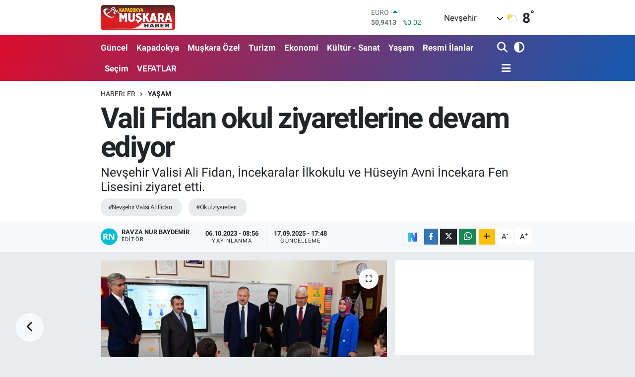

--- FILE ---
content_type: text/html; charset=utf-8
request_url: https://www.muskarahaber.com/vali-fidan-okul-ziyaretlerine-devam-ediyor
body_size: 24416
content:
<!DOCTYPE html>
<html lang="tr" data-theme="flow">
<head>
<link rel="dns-prefetch" href="//www.muskarahaber.com">
<link rel="dns-prefetch" href="//muskarahabercom.teimg.com">
<link rel="dns-prefetch" href="//static.tebilisim.com">
<link rel="dns-prefetch" href="//www.googletagmanager.com">
<link rel="dns-prefetch" href="//cdn.p.analitik.bik.gov.tr">
<link rel="dns-prefetch" href="//cdn.weatherapi.com">
<link rel="dns-prefetch" href="//www.facebook.com">
<link rel="dns-prefetch" href="//www.twitter.com">
<link rel="dns-prefetch" href="//www.instagram.com">
<link rel="dns-prefetch" href="//www.youtube.com">
<link rel="dns-prefetch" href="//sosyal.teknofest.app">
<link rel="dns-prefetch" href="//api.whatsapp.com">
<link rel="dns-prefetch" href="//www.w3.org">
<link rel="dns-prefetch" href="//x.com">
<link rel="dns-prefetch" href="//www.linkedin.com">
<link rel="dns-prefetch" href="//pinterest.com">
<link rel="dns-prefetch" href="//t.me">
<link rel="dns-prefetch" href="//medya.ilan.gov.tr">
<link rel="dns-prefetch" href="//pagead2.googlesyndication.com">
<link rel="dns-prefetch" href="//apps.apple.com">
<link rel="dns-prefetch" href="//play.google.com">
<link rel="dns-prefetch" href="//tebilisim.com">
<link rel="dns-prefetch" href="//facebook.com">
<link rel="dns-prefetch" href="//twitter.com">
<link rel="dns-prefetch" href="//www.google.com">
<link rel="dns-prefetch" href="//nsosyal.com">

    <meta charset="utf-8">
<title>Vali Fidan okul ziyaretlerine devam ediyor - Nevşehir Muşkara Haber | Son Dakika Nevşehir Haberleri</title>
<meta name="description" content="Nevşehir Valisi Ali Fidan, İncekaralar İlkokulu ve Hüseyin Avni İncekara Fen Lisesini ziyaret etti.">
<meta name="keywords" content="Nevşehir Valisi Ali Fidan, okul ziyaretleri">
<link rel="canonical" href="https://www.muskarahaber.com/vali-fidan-okul-ziyaretlerine-devam-ediyor">
<meta name="viewport" content="width=device-width,initial-scale=1">
<meta name="X-UA-Compatible" content="IE=edge">
<meta name="robots" content="max-image-preview:large">
<meta name="theme-color" content="#db0d2e">
<meta name="title" content="Vali Fidan okul ziyaretlerine devam ediyor">
<meta name="articleSection" content="news">
<meta name="datePublished" content="2023-10-06T08:56:00+03:00">
<meta name="dateModified" content="2025-09-17T17:48:53+03:00">
<meta name="articleAuthor" content="Ravza Nur Baydemir">
<meta name="author" content="Ravza Nur Baydemir">
<meta property="og:site_name" content="Nevşehir Muşkara Haber | Son Dakika Nevşehir Haberleri">
<meta property="og:title" content="Vali Fidan okul ziyaretlerine devam ediyor">
<meta property="og:description" content="Nevşehir Valisi Ali Fidan, İncekaralar İlkokulu ve Hüseyin Avni İncekara Fen Lisesini ziyaret etti.">
<meta property="og:url" content="https://www.muskarahaber.com/vali-fidan-okul-ziyaretlerine-devam-ediyor">
<meta property="og:image" content="https://muskarahabercom.teimg.com/muskarahaber-com/uploads/2023/10/whatsapp-image-2023-10-05-at-150829.jpeg">
<meta property="og:type" content="article">
<meta property="og:article:published_time" content="2023-10-06T08:56:00+03:00">
<meta property="og:article:modified_time" content="2025-09-17T17:48:53+03:00">
<meta name="twitter:card" content="summary_large_image">
<meta name="twitter:site" content="@MuskaraHaber">
<meta name="twitter:title" content="Vali Fidan okul ziyaretlerine devam ediyor">
<meta name="twitter:description" content="Nevşehir Valisi Ali Fidan, İncekaralar İlkokulu ve Hüseyin Avni İncekara Fen Lisesini ziyaret etti.">
<meta name="twitter:image" content="https://muskarahabercom.teimg.com/muskarahaber-com/uploads/2023/10/whatsapp-image-2023-10-05-at-150829.jpeg">
<meta name="twitter:url" content="https://www.muskarahaber.com/vali-fidan-okul-ziyaretlerine-devam-ediyor">
<link rel="shortcut icon" type="image/x-icon" href="https://muskarahabercom.teimg.com/muskarahaber-com/uploads/2023/10/acilis-1.png">
<link rel="manifest" href="https://www.muskarahaber.com/manifest.json?v=6.6.4" />
<link rel="preload" href="https://static.tebilisim.com/flow/assets/css/font-awesome/fa-solid-900.woff2" as="font" type="font/woff2" crossorigin />
<link rel="preload" href="https://static.tebilisim.com/flow/assets/css/font-awesome/fa-brands-400.woff2" as="font" type="font/woff2" crossorigin />
<link rel="preload" href="https://static.tebilisim.com/flow/assets/css/weather-icons/font/weathericons-regular-webfont.woff2" as="font" type="font/woff2" crossorigin />
<link rel="preload" href="https://static.tebilisim.com/flow/vendor/te/fonts/roboto/KFOlCnqEu92Fr1MmEU9fBBc4AMP6lQ.woff2" as="font" type="font/woff2" crossorigin />
<link rel="preload" href="https://static.tebilisim.com/flow/vendor/te/fonts/roboto/KFOlCnqEu92Fr1MmEU9fChc4AMP6lbBP.woff2" as="font" type="font/woff2" crossorigin />
<link rel="preload" href="https://static.tebilisim.com/flow/vendor/te/fonts/roboto/KFOlCnqEu92Fr1MmWUlfBBc4AMP6lQ.woff2" as="font" type="font/woff2" crossorigin />
<link rel="preload" href="https://static.tebilisim.com/flow/vendor/te/fonts/roboto/KFOlCnqEu92Fr1MmWUlfChc4AMP6lbBP.woff2" as="font" type="font/woff2" crossorigin />
<link rel="preload" href="https://static.tebilisim.com/flow/vendor/te/fonts/roboto/KFOmCnqEu92Fr1Mu4mxKKTU1Kg.woff2" as="font" type="font/woff2" crossorigin />
<link rel="preload" href="https://static.tebilisim.com/flow/vendor/te/fonts/roboto/KFOmCnqEu92Fr1Mu7GxKKTU1Kvnz.woff2" as="font" type="font/woff2" crossorigin />


<link rel="preload" as="style" href="https://static.tebilisim.com/flow/vendor/te/fonts/roboto.css?v=6.6.4">
<link rel="stylesheet" href="https://static.tebilisim.com/flow/vendor/te/fonts/roboto.css?v=6.6.4">

<style>:root {
        --te-link-color: #333;
        --te-link-hover-color: #000;
        --te-font: "Roboto";
        --te-secondary-font: "Roboto";
        --te-h1-font-size: 58px;
        --te-color: #db0d2e;
        --te-hover-color: #145ab0;
        --mm-ocd-width: 85%!important; /*  Mobil Menü Genişliği */
        --swiper-theme-color: var(--te-color)!important;
        --header-13-color: #ffc107;
    }</style><link rel="preload" as="style" href="https://static.tebilisim.com/flow/assets/vendor/bootstrap/css/bootstrap.min.css?v=6.6.4">
<link rel="stylesheet" href="https://static.tebilisim.com/flow/assets/vendor/bootstrap/css/bootstrap.min.css?v=6.6.4">
<link rel="preload" as="style" href="https://static.tebilisim.com/flow/assets/css/app6.6.4.min.css">
<link rel="stylesheet" href="https://static.tebilisim.com/flow/assets/css/app6.6.4.min.css">



<script type="application/ld+json">{"@context":"https:\/\/schema.org","@type":"WebSite","url":"https:\/\/www.muskarahaber.com","potentialAction":{"@type":"SearchAction","target":"https:\/\/www.muskarahaber.com\/arama?q={query}","query-input":"required name=query"}}</script>

<script type="application/ld+json">{"@context":"https:\/\/schema.org","@type":"NewsMediaOrganization","url":"https:\/\/www.muskarahaber.com","name":"Kapadokya Mu\u015fkara Haber Nev\u015fehir Haber Sondakika","logo":"https:\/\/muskarahabercom.teimg.com\/muskarahaber-com\/uploads\/2022\/12\/muskara1-1.png","sameAs":["https:\/\/www.facebook.com\/kapadokya.muskarahaber","https:\/\/www.twitter.com\/MuskaraHaber","https:\/\/www.youtube.com\/@muskara_haber","https:\/\/www.instagram.com\/muskara_haber"]}</script>

<script type="application/ld+json">{"@context":"https:\/\/schema.org","@graph":[{"@type":"SiteNavigationElement","name":"Ana Sayfa","url":"https:\/\/www.muskarahaber.com","@id":"https:\/\/www.muskarahaber.com"},{"@type":"SiteNavigationElement","name":"G\u00fcncel","url":"https:\/\/www.muskarahaber.com\/guncel","@id":"https:\/\/www.muskarahaber.com\/guncel"},{"@type":"SiteNavigationElement","name":"Mu\u015fkara \u00d6zel","url":"https:\/\/www.muskarahaber.com\/muskara-ozel","@id":"https:\/\/www.muskarahaber.com\/muskara-ozel"},{"@type":"SiteNavigationElement","name":"Ekonomi","url":"https:\/\/www.muskarahaber.com\/ekonomi","@id":"https:\/\/www.muskarahaber.com\/ekonomi"},{"@type":"SiteNavigationElement","name":"Kapadokya","url":"https:\/\/www.muskarahaber.com\/kapadokya","@id":"https:\/\/www.muskarahaber.com\/kapadokya"},{"@type":"SiteNavigationElement","name":"Politika","url":"https:\/\/www.muskarahaber.com\/siyaset","@id":"https:\/\/www.muskarahaber.com\/siyaset"},{"@type":"SiteNavigationElement","name":"Spor","url":"https:\/\/www.muskarahaber.com\/spor","@id":"https:\/\/www.muskarahaber.com\/spor"},{"@type":"SiteNavigationElement","name":"D\u00fcnya","url":"https:\/\/www.muskarahaber.com\/dunya","@id":"https:\/\/www.muskarahaber.com\/dunya"},{"@type":"SiteNavigationElement","name":"Teknoloji - Bilim","url":"https:\/\/www.muskarahaber.com\/teknoloji-bilim","@id":"https:\/\/www.muskarahaber.com\/teknoloji-bilim"},{"@type":"SiteNavigationElement","name":"E\u011fitim","url":"https:\/\/www.muskarahaber.com\/egitim","@id":"https:\/\/www.muskarahaber.com\/egitim"},{"@type":"SiteNavigationElement","name":"Turizm","url":"https:\/\/www.muskarahaber.com\/turizm","@id":"https:\/\/www.muskarahaber.com\/turizm"},{"@type":"SiteNavigationElement","name":"K\u00fclt\u00fcr - Sanat","url":"https:\/\/www.muskarahaber.com\/kultur-sanat","@id":"https:\/\/www.muskarahaber.com\/kultur-sanat"},{"@type":"SiteNavigationElement","name":"Magazin","url":"https:\/\/www.muskarahaber.com\/magazin","@id":"https:\/\/www.muskarahaber.com\/magazin"},{"@type":"SiteNavigationElement","name":"NEV\u00dc","url":"https:\/\/www.muskarahaber.com\/nevu","@id":"https:\/\/www.muskarahaber.com\/nevu"},{"@type":"SiteNavigationElement","name":"Avanos","url":"https:\/\/www.muskarahaber.com\/avanos","@id":"https:\/\/www.muskarahaber.com\/avanos"},{"@type":"SiteNavigationElement","name":"\u00dcrg\u00fcp","url":"https:\/\/www.muskarahaber.com\/urgup","@id":"https:\/\/www.muskarahaber.com\/urgup"},{"@type":"SiteNavigationElement","name":"Hac\u0131bekta\u015f","url":"https:\/\/www.muskarahaber.com\/hacibektas","@id":"https:\/\/www.muskarahaber.com\/hacibektas"},{"@type":"SiteNavigationElement","name":"Derinkuyu","url":"https:\/\/www.muskarahaber.com\/derinkuyu","@id":"https:\/\/www.muskarahaber.com\/derinkuyu"},{"@type":"SiteNavigationElement","name":"Belediye","url":"https:\/\/www.muskarahaber.com\/belediye","@id":"https:\/\/www.muskarahaber.com\/belediye"},{"@type":"SiteNavigationElement","name":"Nev\u015fehir Haberleri","url":"https:\/\/www.muskarahaber.com\/nevsehir-haber","@id":"https:\/\/www.muskarahaber.com\/nevsehir-haber"},{"@type":"SiteNavigationElement","name":"Kozakl\u0131","url":"https:\/\/www.muskarahaber.com\/kozakli","@id":"https:\/\/www.muskarahaber.com\/kozakli"},{"@type":"SiteNavigationElement","name":"G\u00fcl\u015fehir","url":"https:\/\/www.muskarahaber.com\/gulsehir","@id":"https:\/\/www.muskarahaber.com\/gulsehir"},{"@type":"SiteNavigationElement","name":"Ulusal Haberler","url":"https:\/\/www.muskarahaber.com\/ulusal-haberler","@id":"https:\/\/www.muskarahaber.com\/ulusal-haberler"},{"@type":"SiteNavigationElement","name":"Sa\u011fl\u0131k","url":"https:\/\/www.muskarahaber.com\/saglik","@id":"https:\/\/www.muskarahaber.com\/saglik"},{"@type":"SiteNavigationElement","name":"Asayi\u015f-Su\u00e7","url":"https:\/\/www.muskarahaber.com\/asayis","@id":"https:\/\/www.muskarahaber.com\/asayis"},{"@type":"SiteNavigationElement","name":"Ac\u0131g\u00f6l","url":"https:\/\/www.muskarahaber.com\/acigol","@id":"https:\/\/www.muskarahaber.com\/acigol"},{"@type":"SiteNavigationElement","name":"Se\u00e7im","url":"https:\/\/www.muskarahaber.com\/secim","@id":"https:\/\/www.muskarahaber.com\/secim"},{"@type":"SiteNavigationElement","name":"Ya\u015fam","url":"https:\/\/www.muskarahaber.com\/yasam","@id":"https:\/\/www.muskarahaber.com\/yasam"},{"@type":"SiteNavigationElement","name":"Tar\u0131m","url":"https:\/\/www.muskarahaber.com\/tarim","@id":"https:\/\/www.muskarahaber.com\/tarim"},{"@type":"SiteNavigationElement","name":"Kapadokya \u00dcniversitesi","url":"https:\/\/www.muskarahaber.com\/kapadokya-universitesi","@id":"https:\/\/www.muskarahaber.com\/kapadokya-universitesi"},{"@type":"SiteNavigationElement","name":"Nev\u015fehir Belediyespor","url":"https:\/\/www.muskarahaber.com\/nevsehir-belediyespor","@id":"https:\/\/www.muskarahaber.com\/nevsehir-belediyespor"},{"@type":"SiteNavigationElement","name":"NED\u0130R","url":"https:\/\/www.muskarahaber.com\/nedir","@id":"https:\/\/www.muskarahaber.com\/nedir"},{"@type":"SiteNavigationElement","name":"Yemek Tarifleri","url":"https:\/\/www.muskarahaber.com\/yemek-tarifleri","@id":"https:\/\/www.muskarahaber.com\/yemek-tarifleri"},{"@type":"SiteNavigationElement","name":"K\u0130MD\u0130R","url":"https:\/\/www.muskarahaber.com\/kimdir","@id":"https:\/\/www.muskarahaber.com\/kimdir"},{"@type":"SiteNavigationElement","name":"\u0130\u015f D\u00fcnyas\u0131","url":"https:\/\/www.muskarahaber.com\/calisma-hayati","@id":"https:\/\/www.muskarahaber.com\/calisma-hayati"},{"@type":"SiteNavigationElement","name":"Astroloji","url":"https:\/\/www.muskarahaber.com\/astroloji","@id":"https:\/\/www.muskarahaber.com\/astroloji"},{"@type":"SiteNavigationElement","name":"Resmi \u0130lanlar","url":"https:\/\/www.muskarahaber.com\/resmi-ilanlar","@id":"https:\/\/www.muskarahaber.com\/resmi-ilanlar"},{"@type":"SiteNavigationElement","name":"Video Haber Haberleri","url":"https:\/\/www.muskarahaber.com\/video-haber-haberleri","@id":"https:\/\/www.muskarahaber.com\/video-haber-haberleri"},{"@type":"SiteNavigationElement","name":"Nev\u015fehir","url":"https:\/\/www.muskarahaber.com\/nevsehir","@id":"https:\/\/www.muskarahaber.com\/nevsehir"},{"@type":"SiteNavigationElement","name":"G\u00fcndem","url":"https:\/\/www.muskarahaber.com\/gundem","@id":"https:\/\/www.muskarahaber.com\/gundem"},{"@type":"SiteNavigationElement","name":"VEFATLAR","url":"https:\/\/www.muskarahaber.com\/vefatlar","@id":"https:\/\/www.muskarahaber.com\/vefatlar"},{"@type":"SiteNavigationElement","name":"Gizlilik Politikas\u0131","url":"https:\/\/www.muskarahaber.com\/gizlilik-politikasi","@id":"https:\/\/www.muskarahaber.com\/gizlilik-politikasi"},{"@type":"SiteNavigationElement","name":"\u0130leti\u015fim","url":"https:\/\/www.muskarahaber.com\/iletisim","@id":"https:\/\/www.muskarahaber.com\/iletisim"},{"@type":"SiteNavigationElement","name":"Gizlilik S\u00f6zle\u015fmesi","url":"https:\/\/www.muskarahaber.com\/gizlilik-sozlesmesi","@id":"https:\/\/www.muskarahaber.com\/gizlilik-sozlesmesi"},{"@type":"SiteNavigationElement","name":"Yazarlar","url":"https:\/\/www.muskarahaber.com\/yazarlar","@id":"https:\/\/www.muskarahaber.com\/yazarlar"},{"@type":"SiteNavigationElement","name":"Foto Galeri","url":"https:\/\/www.muskarahaber.com\/foto-galeri","@id":"https:\/\/www.muskarahaber.com\/foto-galeri"},{"@type":"SiteNavigationElement","name":"Video Galeri","url":"https:\/\/www.muskarahaber.com\/video","@id":"https:\/\/www.muskarahaber.com\/video"},{"@type":"SiteNavigationElement","name":"Biyografiler","url":"https:\/\/www.muskarahaber.com\/biyografi","@id":"https:\/\/www.muskarahaber.com\/biyografi"},{"@type":"SiteNavigationElement","name":"Firma Rehberi","url":"https:\/\/www.muskarahaber.com\/rehber","@id":"https:\/\/www.muskarahaber.com\/rehber"},{"@type":"SiteNavigationElement","name":"Seri \u0130lanlar","url":"https:\/\/www.muskarahaber.com\/ilan","@id":"https:\/\/www.muskarahaber.com\/ilan"},{"@type":"SiteNavigationElement","name":"Vefatlar","url":"https:\/\/www.muskarahaber.com\/vefat","@id":"https:\/\/www.muskarahaber.com\/vefat"},{"@type":"SiteNavigationElement","name":"R\u00f6portajlar","url":"https:\/\/www.muskarahaber.com\/roportaj","@id":"https:\/\/www.muskarahaber.com\/roportaj"},{"@type":"SiteNavigationElement","name":"Anketler","url":"https:\/\/www.muskarahaber.com\/anketler","@id":"https:\/\/www.muskarahaber.com\/anketler"},{"@type":"SiteNavigationElement","name":"Nev\u015fehir Bug\u00fcn, Yar\u0131n ve 1 Haftal\u0131k Hava Durumu Tahmini","url":"https:\/\/www.muskarahaber.com\/nevsehir-hava-durumu","@id":"https:\/\/www.muskarahaber.com\/nevsehir-hava-durumu"},{"@type":"SiteNavigationElement","name":"Nev\u015fehir Namaz Vakitleri","url":"https:\/\/www.muskarahaber.com\/nevsehir-namaz-vakitleri","@id":"https:\/\/www.muskarahaber.com\/nevsehir-namaz-vakitleri"},{"@type":"SiteNavigationElement","name":"Puan Durumu ve Fikst\u00fcr","url":"https:\/\/www.muskarahaber.com\/futbol\/super-lig-puan-durumu-ve-fikstur","@id":"https:\/\/www.muskarahaber.com\/futbol\/super-lig-puan-durumu-ve-fikstur"}]}</script>

<script type="application/ld+json">{"@context":"https:\/\/schema.org","@type":"BreadcrumbList","itemListElement":[{"@type":"ListItem","position":1,"item":{"@type":"Thing","@id":"https:\/\/www.muskarahaber.com","name":"Haberler"}}]}</script>
<script type="application/ld+json">{"@context":"https:\/\/schema.org","@type":"NewsArticle","headline":"Vali Fidan okul ziyaretlerine devam ediyor","articleSection":"Ya\u015fam","dateCreated":"2023-10-06T08:56:00+03:00","datePublished":"2023-10-06T08:56:00+03:00","dateModified":"2025-09-17T17:48:53+03:00","wordCount":92,"genre":"news","mainEntityOfPage":{"@type":"WebPage","@id":"https:\/\/www.muskarahaber.com\/vali-fidan-okul-ziyaretlerine-devam-ediyor"},"articleBody":"<p>Vali Fidan, \u0130l Milli E\u011fitim M\u00fcd\u00fcr\u00fc&nbsp;Yusuf Yaz\u0131c\u0131 ile birlikte rutin okul ziyaretlerine devam ediyor.<\/p>\r\n\r\n<p>Derslere kat\u0131larak \u00f6\u011frencilerle sohbet eden Fidan, okul y\u00f6neticilerinden de okul hakk\u0131nda bilgi ald\u0131. \u00d6\u011frencilere derslerinde ba\u015far\u0131lar diledi.<\/p>\r\n\r\n<p>Halil \u0130ncekara Bilim Sanat Merkezini de ziyaret eden Vali Fidan, burada \u00f6\u011frencilerin sosyal ve zihinsel geli\u015fimlerini art\u0131rmalar\u0131n\u0131 sa\u011flayan at\u00f6lyeleri gezerek, okul m\u00fcd\u00fcr\u00fc ve \u00f6\u011fretmenlerden bilgi ald\u0131.<\/p>\r\n\r\n<p>Yap\u0131lan \u00e7al\u0131\u015fmalar\u0131 de\u011ferlendiren Fidan, yap\u0131lacak \u00e7al\u0131\u015fmalarla ilgili de y\u00f6nlendirmelerde bulundu.&nbsp;<\/p>\r\n\r\n<p><img alt=\"WhatsApp Image 2023-10-05 at 15.08.29 (1)\" class=\"img-fluid detail-photo\" src=\"https:\/\/muskarahabercom.teimg.com\/muskarahaber-com\/uploads\/2023\/10\/whatsapp-image-2023-10-05-at-150829-1.jpeg\" style=\"width: 100%\" \/><img alt=\"WhatsApp Image 2023-10-05 at 15.08.29 (7)\" class=\"img-fluid detail-photo\" src=\"https:\/\/muskarahabercom.teimg.com\/muskarahaber-com\/uploads\/2023\/10\/whatsapp-image-2023-10-05-at-150829-7.jpeg\" style=\"width: 100%\" \/><\/p>","description":"Nev\u015fehir Valisi Ali Fidan, \u0130ncekaralar \u0130lkokulu ve H\u00fcseyin Avni \u0130ncekara Fen Lisesini ziyaret etti.","inLanguage":"tr-TR","keywords":["Nev\u015fehir Valisi Ali Fidan","okul ziyaretleri"],"image":{"@type":"ImageObject","url":"https:\/\/muskarahabercom.teimg.com\/crop\/1280x720\/muskarahaber-com\/uploads\/2023\/10\/whatsapp-image-2023-10-05-at-150829.jpeg","width":"1280","height":"720","caption":"Vali Fidan okul ziyaretlerine devam ediyor"},"publishingPrinciples":"https:\/\/www.muskarahaber.com\/gizlilik-sozlesmesi","isFamilyFriendly":"http:\/\/schema.org\/True","isAccessibleForFree":"http:\/\/schema.org\/True","publisher":{"@type":"Organization","name":"Kapadokya Mu\u015fkara Haber Nev\u015fehir Haber Sondakika","image":"https:\/\/muskarahabercom.teimg.com\/muskarahaber-com\/uploads\/2022\/12\/muskara1-1.png","logo":{"@type":"ImageObject","url":"https:\/\/muskarahabercom.teimg.com\/muskarahaber-com\/uploads\/2022\/12\/muskara1-1.png","width":"640","height":"375"}},"author":{"@type":"Person","name":"Ravza Nur Baydemir","honorificPrefix":"","jobTitle":"","url":null}}</script>
<script data-cfasync="false" src="https://static.tebilisim.com/flow/assets/js/dark-mode.js?v=6.6.4"></script>


<!-- Google tag (gtag.js) -->
<script async src="https://www.googletagmanager.com/gtag/js?id=G-HYFWZTGGGL" data-cfasync="false"></script>
<script data-cfasync="false">
	window.dataLayer = window.dataLayer || [];
	function gtag(){dataLayer.push(arguments);}
	gtag('js', new Date());
	gtag('config', 'G-HYFWZTGGGL');
</script>

<script>!function(){var t=document.createElement("script");t.setAttribute("src",'https://cdn.p.analitik.bik.gov.tr/tracker'+(typeof Intl!=="undefined"?(typeof (Intl||"").PluralRules!=="undefined"?'1':typeof Promise!=="undefined"?'2':typeof MutationObserver!=='undefined'?'3':'4'):'4')+'.js'),t.setAttribute("data-website-id","252f848c-e6b9-4c39-b4b1-5f0f08ed9697"),t.setAttribute("data-host-url",'//252f848c-e6b9-4c39-b4b1-5f0f08ed9697.collector.p.analitik.bik.gov.tr'),document.head.appendChild(t)}();</script>
<style>
.mega-menu {z-index: 9999 !important;}
@media screen and (min-width: 1620px) {
    .container {width: 1280px!important; max-width: 1280px!important;}
    #ad_36 {margin-right: 15px !important;}
    #ad_9 {margin-left: 15px !important;}
}

@media screen and (min-width: 1325px) and (max-width: 1620px) {
    .container {width: 1100px!important; max-width: 1100px!important;}
    #ad_36 {margin-right: 100px !important;}
    #ad_9 {margin-left: 100px !important;}
}
@media screen and (min-width: 1295px) and (max-width: 1325px) {
    .container {width: 990px!important; max-width: 990px!important;}
    #ad_36 {margin-right: 165px !important;}
    #ad_9 {margin-left: 165px !important;}
}
@media screen and (min-width: 1200px) and (max-width: 1295px) {
    .container {width: 900px!important; max-width: 900px!important;}
    #ad_36 {margin-right: 210px !important;}
    #ad_9 {margin-left: 210px !important;}

}
</style>





</head>




<body class="d-flex flex-column min-vh-100">

    
    

    <header class="header-1">
    <nav class="top-header navbar navbar-expand-lg navbar-light shadow-sm bg-white py-1">
        <div class="container">
                            <a class="navbar-brand me-0" href="/" title="Nevşehir Muşkara Haber | Son Dakika Nevşehir Haberleri">
                <img src="https://muskarahabercom.teimg.com/muskarahaber-com/uploads/2022/12/muskara1-1.png" alt="Nevşehir Muşkara Haber | Son Dakika Nevşehir Haberleri" width="150" height="40" class="light-mode img-fluid flow-logo">
<img src="https://muskarahabercom.teimg.com/muskarahaber-com/uploads/2022/12/muskara1-1.png" alt="Nevşehir Muşkara Haber | Son Dakika Nevşehir Haberleri" width="150" height="40" class="dark-mode img-fluid flow-logo d-none">

            </a>
                                    <div class="header-widgets d-lg-flex justify-content-end align-items-center d-none">
                <div class="position-relative overflow-hidden" style="height: 40px;">
                    <!-- PİYASALAR -->
<div class="newsticker mini">
    <ul class="newsticker__h4 list-unstyled text-secondary" data-header="1">
                <li class="newsticker__item col dolar">
            <div>DOLAR <span class="text-success"><i class="fa fa-caret-up ms-1"></i></span></div>
            <div class="fw-bold mb-0 d-inline-block">43,3668</div>
            <span class="d-inline-block ms-2 text-success">%0.25</span>
        </li>
                <li class="newsticker__item col euro">
            <div>EURO <span class="text-success"><i class="fa fa-caret-up ms-1"></i></span></div>
            <div class="fw-bold mb-0 d-inline-block">50,9413</div>
            <span class="d-inline-block ms-2 text-success">%0.02</span>
        </li>
                <li class="newsticker__item col sterlin">
            <div>STERLİN <span class="text-success"><i class="fa fa-caret-up ms-1"></i></span></div>
            <div class="fw-bold mb-0 d-inline-block">58,7265</div>
            <span class="d-inline-block ms-2 text-success">%0.37</span>
        </li>
                <li class="newsticker__item col altin">
            <div>G.ALTIN <span class="text-success"><i class="fa fa-caret-up ms-1"></i></span></div>
            <div class="fw-bold mb-0 d-inline-block">6848.90</div>
            <span class="d-inline-block ms-2 text-success">%0.02</span>
        </li>
                <li class="newsticker__item col bist">
            <div>BİST100 <span class="text-secondary"><i class="fa fa-caret-right ms-1"></i></span></div>
            <div class="fw-bold mb-0 d-inline-block">12.851</div>
            <span class="d-inline-block ms-2 text-secondary">%0</span>
        </li>
                <li class="newsticker__item col btc">
            <div>BITCOIN <span class="text-danger"><i class="fa fa-caret-down ms-1"></i></span></div>
            <div class="fw-bold mb-0 d-inline-block">89.578,53</div>
            <span class="d-inline-block ms-2 text-danger">%-0.39</span>
        </li>
            </ul>
</div>


                </div>
                <div class="weather-top d-none d-lg-flex justify-content-between align-items-center ms-4 weather-widget mini">
                    <!-- HAVA DURUMU -->

            <div class="weather mx-1">
            <div class="custom-selectbox " onclick="toggleDropdown(this)" style="width: 120px">
    <div class="d-flex justify-content-between align-items-center">
        <span style="">Nevşehir</span>
        <i class="fas fa-chevron-down" style="font-size: 14px"></i>
    </div>
    <ul class="bg-white text-dark overflow-widget" style="min-height: 100px; max-height: 300px">
                    <li>
                <a href="https://www.muskarahaber.com/nevsehir-acigol-hava-durumu" title="Acıgöl Hava Durumu" class="text-dark">
                    Acıgöl
                </a>
            </li>
                    <li>
                <a href="https://www.muskarahaber.com/nevsehir-avanos-hava-durumu" title="Avanos Hava Durumu" class="text-dark">
                    Avanos
                </a>
            </li>
                    <li>
                <a href="https://www.muskarahaber.com/nevsehir-derinkuyu-hava-durumu" title="Derinkuyu Hava Durumu" class="text-dark">
                    Derinkuyu
                </a>
            </li>
                    <li>
                <a href="https://www.muskarahaber.com/nevsehir-gulsehir-hava-durumu" title="Gülşehir Hava Durumu" class="text-dark">
                    Gülşehir
                </a>
            </li>
                    <li>
                <a href="https://www.muskarahaber.com/nevsehir-hacibektas-hava-durumu" title="Hacıbektaş Hava Durumu" class="text-dark">
                    Hacıbektaş
                </a>
            </li>
                    <li>
                <a href="https://www.muskarahaber.com/nevsehir-kozakli-hava-durumu" title="Kozaklı Hava Durumu" class="text-dark">
                    Kozaklı
                </a>
            </li>
                    <li>
                <a href="https://www.muskarahaber.com/nevsehir-merkez-hava-durumu" title="Merkez Hava Durumu" class="text-dark">
                    Merkez
                </a>
            </li>
                    <li>
                <a href="https://www.muskarahaber.com/nevsehir-urgup-hava-durumu" title="Ürgüp Hava Durumu" class="text-dark">
                    Ürgüp
                </a>
            </li>
            </ul>
</div>

        </div>
        <div>
            <img src="https://cdn.weatherapi.com/weather/64x64/day/116.png" class="condition" width="26" height="26" alt="8" />
        </div>
        <div class="weather-degree h3 mb-0 lead ms-2" data-header="1">
            <span class="degree">8</span><sup>°</sup>
        </div>
    

                </div>
            </div>
                        <ul class="nav d-lg-none px-2">
                <li class="nav-item dropdown ">
    <a href="#" class="me-2 " data-bs-toggle="dropdown" data-bs-display="static">
        <i class="fas fa-adjust fa-lg theme-icon-active"></i>
    </a>
    <ul class="dropdown-menu min-w-auto dropdown-menu-end shadow-none border-0 rounded-0">
        <li>
            <button type="button" class="dropdown-item d-flex align-items-center active" data-bs-theme-value="light">
                <i class="fa fa-sun me-1 mode-switch"></i>
                Açık
            </button>
        </li>
        <li>
            <button type="button" class="dropdown-item d-flex align-items-center" data-bs-theme-value="dark">
                <i class="fa fa-moon me-1 mode-switch"></i>
                Koyu
            </button>
        </li>
        <li>
            <button type="button" class="dropdown-item d-flex align-items-center" data-bs-theme-value="auto">
                <i class="fas fa-adjust me-1 mode-switch"></i>
                Sistem
            </button>
        </li>
    </ul>
</li>

                <li class="nav-item"><a href="/arama" class="me-2" title="Ara"><i class="fa fa-search fa-lg"></i></a></li>
                <li class="nav-item"><a href="#menu" title="Ana Menü"><i class="fa fa-bars fa-lg"></i></a></li>
            </ul>
        </div>
    </nav>
    <div class="main-menu navbar navbar-expand-lg d-none d-lg-block bg-gradient-te py-1">
        <div class="container">
            <ul  class="nav fw-semibold">
        <li class="nav-item   ">
        <a href="/guncel" class="nav-link text-white" target="_self" title="Güncel">Güncel</a>
        
    </li>
        <li class="nav-item   ">
        <a href="/kapadokya" class="nav-link text-white" target="_self" title="Kapadokya">Kapadokya</a>
        
    </li>
        <li class="nav-item   ">
        <a href="/muskara-ozel" class="nav-link text-white" target="_self" title="Muşkara Özel">Muşkara Özel</a>
        
    </li>
        <li class="nav-item   ">
        <a href="/turizm" class="nav-link text-white" target="_self" title="Turizm">Turizm</a>
        
    </li>
        <li class="nav-item   ">
        <a href="/ekonomi" class="nav-link text-white" target="_self" title="Ekonomi">Ekonomi</a>
        
    </li>
        <li class="nav-item   ">
        <a href="/kultur-sanat" class="nav-link text-white" target="_self" title="Kültür - Sanat">Kültür - Sanat</a>
        
    </li>
        <li class="nav-item   ">
        <a href="/yasam" class="nav-link text-white" target="_self" title="Yaşam">Yaşam</a>
        
    </li>
        <li class="nav-item   ">
        <a href="/resmi-ilanlar" class="nav-link text-white" target="_self" title="Resmi İlanlar">Resmi İlanlar</a>
        
    </li>
        <li class="nav-item   ">
        <a href="/secim" class="nav-link text-white" target="_self" title="Seçim">Seçim</a>
        
    </li>
        <li class="nav-item   ">
        <a href="/vefatlar" class="nav-link text-white" target="_self" title="VEFATLAR">VEFATLAR</a>
        
    </li>
    </ul>

            <ul class="navigation-menu nav d-flex align-items-center">

                <li class="nav-item">
                    <a href="/arama" class="nav-link pe-1 text-white" title="Ara">
                        <i class="fa fa-search fa-lg"></i>
                    </a>
                </li>

                <li class="nav-item dropdown ">
    <a href="#" class="nav-link pe-1 text-white " data-bs-toggle="dropdown" data-bs-display="static">
        <i class="fas fa-adjust fa-lg theme-icon-active"></i>
    </a>
    <ul class="dropdown-menu min-w-auto dropdown-menu-end shadow-none border-0 rounded-0">
        <li>
            <button type="button" class="dropdown-item d-flex align-items-center active" data-bs-theme-value="light">
                <i class="fa fa-sun me-1 mode-switch"></i>
                Açık
            </button>
        </li>
        <li>
            <button type="button" class="dropdown-item d-flex align-items-center" data-bs-theme-value="dark">
                <i class="fa fa-moon me-1 mode-switch"></i>
                Koyu
            </button>
        </li>
        <li>
            <button type="button" class="dropdown-item d-flex align-items-center" data-bs-theme-value="auto">
                <i class="fas fa-adjust me-1 mode-switch"></i>
                Sistem
            </button>
        </li>
    </ul>
</li>


                <li class="nav-item dropdown position-static">
                    <a class="nav-link pe-0 text-white" data-bs-toggle="dropdown" href="#" aria-haspopup="true" aria-expanded="false" title="Ana Menü">
                        <i class="fa fa-bars fa-lg"></i>
                    </a>
                    <div class="mega-menu dropdown-menu dropdown-menu-end text-capitalize shadow-lg border-0 rounded-0">

    <div class="row g-3 small p-3">

                <div class="col">
            <div class="extra-sections bg-light p-3 border">
                <a href="https://www.muskarahaber.com/nevsehir-nobetci-eczaneler" title="Nevşehir Nöbetçi Eczaneler" class="d-block border-bottom pb-2 mb-2" target="_self"><i class="fa-solid fa-capsules me-2"></i>Nevşehir Nöbetçi Eczaneler</a>
<a href="https://www.muskarahaber.com/nevsehir-hava-durumu" title="Nevşehir Hava Durumu" class="d-block border-bottom pb-2 mb-2" target="_self"><i class="fa-solid fa-cloud-sun me-2"></i>Nevşehir Hava Durumu</a>
<a href="https://www.muskarahaber.com/nevsehir-namaz-vakitleri" title="Nevşehir Namaz Vakitleri" class="d-block border-bottom pb-2 mb-2" target="_self"><i class="fa-solid fa-mosque me-2"></i>Nevşehir Namaz Vakitleri</a>
<a href="https://www.muskarahaber.com/nevsehir-trafik-durumu" title="Nevşehir Trafik Yoğunluk Haritası" class="d-block border-bottom pb-2 mb-2" target="_self"><i class="fa-solid fa-car me-2"></i>Nevşehir Trafik Yoğunluk Haritası</a>
<a href="https://www.muskarahaber.com/futbol/super-lig-puan-durumu-ve-fikstur" title="Süper Lig Puan Durumu ve Fikstür" class="d-block border-bottom pb-2 mb-2" target="_self"><i class="fa-solid fa-chart-bar me-2"></i>Süper Lig Puan Durumu ve Fikstür</a>
<a href="https://www.muskarahaber.com/tum-mansetler" title="Tüm Manşetler" class="d-block border-bottom pb-2 mb-2" target="_self"><i class="fa-solid fa-newspaper me-2"></i>Tüm Manşetler</a>
<a href="https://www.muskarahaber.com/sondakika-haberleri" title="Son Dakika Haberleri" class="d-block border-bottom pb-2 mb-2" target="_self"><i class="fa-solid fa-bell me-2"></i>Son Dakika Haberleri</a>

            </div>
        </div>
        
        <div class="col">
        <a href="/siyaset" class="d-block border-bottom  pb-2 mb-2" target="_self" title="Siyaset">Siyaset</a>
            <a href="/spor" class="d-block border-bottom  pb-2 mb-2" target="_self" title="Spor">Spor</a>
            <a href="/dunya" class="d-block border-bottom  pb-2 mb-2" target="_self" title="Dünya">Dünya</a>
            <a href="/teknoloji-bilim" class="d-block border-bottom  pb-2 mb-2" target="_self" title="Teknoloji - Bilim">Teknoloji - Bilim</a>
            <a href="/egitim" class="d-block border-bottom  pb-2 mb-2" target="_self" title="Eğitim">Eğitim</a>
            <a href="/turizm" class="d-block border-bottom  pb-2 mb-2" target="_self" title="Turizm">Turizm</a>
            <a href="/kultur-sanat" class="d-block  pb-2 mb-2" target="_self" title="Kültür - Sanat">Kültür - Sanat</a>
        </div><div class="col">
            <a href="/magazin" class="d-block border-bottom  pb-2 mb-2" target="_self" title="Magazin">Magazin</a>
            <a href="/nevu" class="d-block border-bottom  pb-2 mb-2" target="_self" title="NEVÜ">NEVÜ</a>
            <a href="/avanos" class="d-block border-bottom  pb-2 mb-2" target="_self" title="Avanos">Avanos</a>
            <a href="/urgup" class="d-block border-bottom  pb-2 mb-2" target="_self" title="Ürgüp">Ürgüp</a>
            <a href="/hacibektas" class="d-block border-bottom  pb-2 mb-2" target="_self" title="Hacıbektaş">Hacıbektaş</a>
            <a href="/derinkuyu" class="d-block border-bottom  pb-2 mb-2" target="_self" title="Derinkuyu">Derinkuyu</a>
            <a href="/belediye" class="d-block  pb-2 mb-2" target="_self" title="Belediye">Belediye</a>
        </div><div class="col">
            <a href="/nevsehir-haber" class="d-block border-bottom  pb-2 mb-2" target="_self" title="Nevşehir Haber">Nevşehir Haber</a>
            <a href="/kozakli" class="d-block border-bottom  pb-2 mb-2" target="_self" title="Kozaklı">Kozaklı</a>
            <a href="/gulsehir" class="d-block border-bottom  pb-2 mb-2" target="_self" title="Gülşehir">Gülşehir</a>
            <a href="/ulusal-haberler" class="d-block border-bottom  pb-2 mb-2" target="_self" title="Ulusal Haberler">Ulusal Haberler</a>
            <a href="/saglik" class="d-block border-bottom  pb-2 mb-2" target="_self" title="Sağlık">Sağlık</a>
            <a href="/asayis" class="d-block border-bottom  pb-2 mb-2" target="_self" title="Asayiş">Asayiş</a>
            <a href="/acigol" class="d-block  pb-2 mb-2" target="_self" title="Acıgöl">Acıgöl</a>
        </div><div class="col">
            <a href="/yasam" class="d-block border-bottom  pb-2 mb-2" target="_self" title="Yaşam">Yaşam</a>
            <a href="/tarim" class="d-block border-bottom  pb-2 mb-2" target="_self" title="Tarım">Tarım</a>
            <a href="/kapadokya-universitesi" class="d-block border-bottom  pb-2 mb-2" target="_self" title="Kapadokya Üniversitesi">Kapadokya Üniversitesi</a>
            <a href="/nevsehir-belediyespor" class="d-block border-bottom  pb-2 mb-2" target="_self" title="Nevşehir Belediyespor">Nevşehir Belediyespor</a>
        </div>


    </div>

    <div class="p-3 bg-light">
                <a class="me-3"
            href="https://www.facebook.com/kapadokya.muskarahaber" target="_blank" rel="nofollow noreferrer noopener"><i class="fab fa-facebook me-2 text-navy"></i> Facebook</a>
                        <a class="me-3"
            href="https://www.twitter.com/MuskaraHaber" target="_blank" rel="nofollow noreferrer noopener"><i class="fab fa-x-twitter "></i> Twitter</a>
                        <a class="me-3"
            href="https://www.instagram.com/muskara_haber" target="_blank" rel="nofollow noreferrer noopener"><i class="fab fa-instagram me-2 text-magenta"></i> Instagram</a>
                                <a class="me-3"
            href="https://www.youtube.com/@muskara_haber" target="_blank" rel="nofollow noreferrer noopener"><i class="fab fa-youtube me-2 text-danger"></i> Youtube</a>
                                                <a class="me-3" href="https://sosyal.teknofest.app/@muskarahaber_50" target="_blank" rel="nofollow noreferrer noopener">
            <img src="https://www.muskarahaber.com/themes/flow/assets/img/next-social-media-logo.png" class="me-1" style="height: 1em;" alt="Next" loading="lazy"> Next
        </a>
                <a class="" href="https://api.whatsapp.com/send?phone=0533 074 30 00" title="Whatsapp" rel="nofollow noreferrer noopener"><i
            class="fab fa-whatsapp me-2 text-navy"></i> WhatsApp İhbar Hattı</a>    </div>

    <div class="mega-menu-footer p-2 bg-te-color">
        <a class="dropdown-item text-white" href="/kunye" title="Künye / İletişim"><i class="fa fa-id-card me-2"></i> Künye / İletişim</a>
        <a class="dropdown-item text-white" href="/iletisim" title="Bize Ulaşın"><i class="fa fa-envelope me-2"></i> Bize Ulaşın</a>
        <a class="dropdown-item text-white" href="/rss-baglantilari" title="RSS Bağlantıları"><i class="fa fa-rss me-2"></i> RSS Bağlantıları</a>
        <a class="dropdown-item text-white" href="/member/login" title="Üyelik Girişi"><i class="fa fa-user me-2"></i> Üyelik Girişi</a>
    </div>


</div>

                </li>

            </ul>
        </div>
    </div>
    <ul  class="mobile-categories d-lg-none list-inline bg-white">
        <li class="list-inline-item">
        <a href="/guncel" class="text-dark" target="_self" title="Güncel">
                Güncel
        </a>
    </li>
        <li class="list-inline-item">
        <a href="/kapadokya" class="text-dark" target="_self" title="Kapadokya">
                Kapadokya
        </a>
    </li>
        <li class="list-inline-item">
        <a href="/muskara-ozel" class="text-dark" target="_self" title="Muşkara Özel">
                Muşkara Özel
        </a>
    </li>
        <li class="list-inline-item">
        <a href="/turizm" class="text-dark" target="_self" title="Turizm">
                Turizm
        </a>
    </li>
        <li class="list-inline-item">
        <a href="/ekonomi" class="text-dark" target="_self" title="Ekonomi">
                Ekonomi
        </a>
    </li>
        <li class="list-inline-item">
        <a href="/kultur-sanat" class="text-dark" target="_self" title="Kültür - Sanat">
                Kültür - Sanat
        </a>
    </li>
        <li class="list-inline-item">
        <a href="/yasam" class="text-dark" target="_self" title="Yaşam">
                Yaşam
        </a>
    </li>
        <li class="list-inline-item">
        <a href="/resmi-ilanlar" class="text-dark" target="_self" title="Resmi İlanlar">
                Resmi İlanlar
        </a>
    </li>
        <li class="list-inline-item">
        <a href="/secim" class="text-dark" target="_self" title="Seçim">
                Seçim
        </a>
    </li>
        <li class="list-inline-item">
        <a href="/vefatlar" class="text-dark" target="_self" title="VEFATLAR">
                VEFATLAR
        </a>
    </li>
    </ul>

</header>


    <script>
(function() {
    var checkUrl = 'https://www.muskarahaber.com/xpanel/admin-bar/check';
    var pageContext = [];
    var params = new URLSearchParams(pageContext);
    var url = checkUrl + (params.toString() ? '?' + params.toString() : '');
    fetch(url, {
        method: 'GET',
        credentials: 'same-origin',
        headers: { 'Accept': 'application/json', 'X-Requested-With': 'XMLHttpRequest' }
    })
    .then(function(r) { return r.json(); })
    .then(function(data) {
        if (data.authenticated && data.config) {
            var container = document.createElement('div');
            container.id = 'xpanel-admin-bar';
            container.className = 'tw-scope';
            container.setAttribute('data-initial-config', JSON.stringify(data.config));
            document.body.appendChild(container);

            var script = document.createElement('script');
            script.src = 'https://www.muskarahaber.com/vendor/te/js/admin-bar-app.js';
            script.defer = true;
            document.body.appendChild(script);
        }
    })
    .catch(function() {});
})();
</script>






<main class="single overflow-hidden" style="min-height: 300px">

            
    
    <div class="infinite" data-show-advert="1">

    

    <div class="infinite-item d-block" data-id="96144" data-category-id="41" data-reference="TE\Archive\Models\Archive" data-json-url="/service/json/featured-infinite.json">

        

        <div class="post-header pt-3 bg-white">

    <div class="container">

        
        <nav class="meta-category d-flex justify-content-lg-start" style="--bs-breadcrumb-divider: url(&#34;data:image/svg+xml,%3Csvg xmlns='http://www.w3.org/2000/svg' width='8' height='8'%3E%3Cpath d='M2.5 0L1 1.5 3.5 4 1 6.5 2.5 8l4-4-4-4z' fill='%236c757d'/%3E%3C/svg%3E&#34;);" aria-label="breadcrumb">
        <ol class="breadcrumb mb-0">
            <li class="breadcrumb-item"><a href="https://www.muskarahaber.com" class="breadcrumb_link" target="_self">Haberler</a></li>
            <li class="breadcrumb-item active fw-bold" aria-current="page"><a href="/yasam" target="_self" class="breadcrumb_link text-dark" title="Yaşam">Yaşam</a></li>
        </ol>
</nav>

        <h1 class="h2 fw-bold text-lg-start headline my-2" itemprop="headline">Vali Fidan okul ziyaretlerine devam ediyor</h1>
        
        <h2 class="lead text-lg-start text-dark my-2 description" itemprop="description">Nevşehir Valisi Ali Fidan, İncekaralar İlkokulu ve Hüseyin Avni İncekara Fen Lisesini ziyaret etti.</h2>
        
        <div class="news-tags">
        <a href="https://www.muskarahaber.com/haberleri/nevsehir-valisi-ali-fidan" title="Nevşehir Valisi Ali Fidan" class="news-tags__link" rel="nofollow">#Nevşehir Valisi Ali Fidan</a>
        <a href="https://www.muskarahaber.com/haberleri/okul-ziyaretleri" title="okul ziyaretleri" class="news-tags__link" rel="nofollow">#Okul ziyaretleri</a>
    </div>

    </div>

    <div class="bg-light py-1">
        <div class="container d-flex justify-content-between align-items-center">

            <div class="meta-author">
            <a href="/muhabir/24/ravza-nur-baydemir" class="d-flex" title="Ravza Nur Baydemir" target="_self">
            <img class="me-2 rounded-circle" width="34" height="34" src="[data-uri]"
                loading="lazy" alt="Ravza Nur Baydemir">
            <div class="me-3 flex-column align-items-center justify-content-center">
                <div class="fw-bold text-dark">Ravza Nur Baydemir</div>
                <div class="info text-dark">Editör</div>
            </div>
        </a>
    
    <div class="box">
    <time class="fw-bold">06.10.2023 - 08:56</time>
    <span class="info">Yayınlanma</span>
</div>
<div class="box">
    <time class="fw-bold">17.09.2025 - 17:48</time>
    <span class="info">Güncelleme</span>
</div>

    
    
    

</div>


            <div class="share-area justify-content-end align-items-center d-none d-lg-flex">

    <div class="mobile-share-button-container mb-2 d-block d-md-none">
    <button
        class="btn btn-primary btn-sm rounded-0 shadow-sm w-100"
        onclick="handleMobileShare(event, 'Vali Fidan okul ziyaretlerine devam ediyor', 'https://www.muskarahaber.com/vali-fidan-okul-ziyaretlerine-devam-ediyor')"
        title="Paylaş"
    >
        <i class="fas fa-share-alt me-2"></i>Paylaş
    </button>
</div>

<div class="social-buttons-new d-none d-md-flex justify-content-between">
    <a
        href="https://www.facebook.com/sharer/sharer.php?u=https%3A%2F%2Fwww.muskarahaber.com%2Fvali-fidan-okul-ziyaretlerine-devam-ediyor"
        onclick="initiateDesktopShare(event, 'facebook')"
        class="btn btn-primary btn-sm rounded-0 shadow-sm me-1"
        title="Facebook'ta Paylaş"
        data-platform="facebook"
        data-share-url="https://www.muskarahaber.com/vali-fidan-okul-ziyaretlerine-devam-ediyor"
        data-share-title="Vali Fidan okul ziyaretlerine devam ediyor"
        rel="noreferrer nofollow noopener external"
    >
        <i class="fab fa-facebook-f"></i>
    </a>

    <a
        href="https://x.com/intent/tweet?url=https%3A%2F%2Fwww.muskarahaber.com%2Fvali-fidan-okul-ziyaretlerine-devam-ediyor&text=Vali+Fidan+okul+ziyaretlerine+devam+ediyor"
        onclick="initiateDesktopShare(event, 'twitter')"
        class="btn btn-dark btn-sm rounded-0 shadow-sm me-1"
        title="X'de Paylaş"
        data-platform="twitter"
        data-share-url="https://www.muskarahaber.com/vali-fidan-okul-ziyaretlerine-devam-ediyor"
        data-share-title="Vali Fidan okul ziyaretlerine devam ediyor"
        rel="noreferrer nofollow noopener external"
    >
        <i class="fab fa-x-twitter text-white"></i>
    </a>

    <a
        href="https://api.whatsapp.com/send?text=Vali+Fidan+okul+ziyaretlerine+devam+ediyor+-+https%3A%2F%2Fwww.muskarahaber.com%2Fvali-fidan-okul-ziyaretlerine-devam-ediyor"
        onclick="initiateDesktopShare(event, 'whatsapp')"
        class="btn btn-success btn-sm rounded-0 btn-whatsapp shadow-sm me-1"
        title="Whatsapp'ta Paylaş"
        data-platform="whatsapp"
        data-share-url="https://www.muskarahaber.com/vali-fidan-okul-ziyaretlerine-devam-ediyor"
        data-share-title="Vali Fidan okul ziyaretlerine devam ediyor"
        rel="noreferrer nofollow noopener external"
    >
        <i class="fab fa-whatsapp fa-lg"></i>
    </a>

    <div class="dropdown">
        <button class="dropdownButton btn btn-sm rounded-0 btn-warning border-none shadow-sm me-1" type="button" data-bs-toggle="dropdown" name="socialDropdownButton" title="Daha Fazla">
            <i id="icon" class="fa fa-plus"></i>
        </button>

        <ul class="dropdown-menu dropdown-menu-end border-0 rounded-1 shadow">
            <li>
                <a
                    href="https://www.linkedin.com/sharing/share-offsite/?url=https%3A%2F%2Fwww.muskarahaber.com%2Fvali-fidan-okul-ziyaretlerine-devam-ediyor"
                    class="dropdown-item"
                    onclick="initiateDesktopShare(event, 'linkedin')"
                    data-platform="linkedin"
                    data-share-url="https://www.muskarahaber.com/vali-fidan-okul-ziyaretlerine-devam-ediyor"
                    data-share-title="Vali Fidan okul ziyaretlerine devam ediyor"
                    rel="noreferrer nofollow noopener external"
                    title="Linkedin"
                >
                    <i class="fab fa-linkedin text-primary me-2"></i>Linkedin
                </a>
            </li>
            <li>
                <a
                    href="https://pinterest.com/pin/create/button/?url=https%3A%2F%2Fwww.muskarahaber.com%2Fvali-fidan-okul-ziyaretlerine-devam-ediyor&description=Vali+Fidan+okul+ziyaretlerine+devam+ediyor&media="
                    class="dropdown-item"
                    onclick="initiateDesktopShare(event, 'pinterest')"
                    data-platform="pinterest"
                    data-share-url="https://www.muskarahaber.com/vali-fidan-okul-ziyaretlerine-devam-ediyor"
                    data-share-title="Vali Fidan okul ziyaretlerine devam ediyor"
                    rel="noreferrer nofollow noopener external"
                    title="Pinterest"
                >
                    <i class="fab fa-pinterest text-danger me-2"></i>Pinterest
                </a>
            </li>
            <li>
                <a
                    href="https://t.me/share/url?url=https%3A%2F%2Fwww.muskarahaber.com%2Fvali-fidan-okul-ziyaretlerine-devam-ediyor&text=Vali+Fidan+okul+ziyaretlerine+devam+ediyor"
                    class="dropdown-item"
                    onclick="initiateDesktopShare(event, 'telegram')"
                    data-platform="telegram"
                    data-share-url="https://www.muskarahaber.com/vali-fidan-okul-ziyaretlerine-devam-ediyor"
                    data-share-title="Vali Fidan okul ziyaretlerine devam ediyor"
                    rel="noreferrer nofollow noopener external"
                    title="Telegram"
                >
                    <i class="fab fa-telegram-plane text-primary me-2"></i>Telegram
                </a>
            </li>
                        <li>
                <a
                    href="https://sosyal.teknofest.app/share?url=https%3A%2F%2Fwww.muskarahaber.com%2Fvali-fidan-okul-ziyaretlerine-devam-ediyor&text=Vali+Fidan+okul+ziyaretlerine+devam+ediyor"
                    class="dropdown-item"
                    onclick="initiateDesktopShare(event, 'next')"
                    data-platform="next"
                    data-share-url="https://www.muskarahaber.com/vali-fidan-okul-ziyaretlerine-devam-ediyor"
                    data-share-title="Vali Fidan okul ziyaretlerine devam ediyor"
                    rel="noreferrer nofollow noopener external"
                    title="Next'te Paylaş"
                >
                    <img src="https://www.muskarahaber.com/themes/flow/assets/img/next-social-media-logo.png" class="me-2" style="height: 1em;" alt="Next" loading="lazy">Next
                </a>
            </li>
                        <li class="border-0">
                <a class="dropdown-item" href="javascript:void(0)" onclick="printContent(event)" title="Yazdır">
                    <i class="fas fa-print text-dark me-2"></i>
                    Yazdır
                </a>
            </li>
            <li class="border-0">
                <a class="dropdown-item" href="javascript:void(0)" onclick="copyURL(event, 'https://www.muskarahaber.com/vali-fidan-okul-ziyaretlerine-devam-ediyor')" rel="noreferrer nofollow noopener external" title="Bağlantıyı Kopyala">
                    <i class="fas fa-link text-dark me-2"></i>
                    Kopyala
                </a>
            </li>
        </ul>
    </div>
</div>

<script>
    var shareableModelId = 96144;
    var shareableModelClass = 'TE\\Archive\\Models\\Archive';

    function shareCount(id, model, platform, url) {
        fetch("https://www.muskarahaber.com/sharecount", {
            method: 'POST',
            headers: {
                'Content-Type': 'application/json',
                'X-CSRF-TOKEN': document.querySelector('meta[name="csrf-token"]')?.getAttribute('content')
            },
            body: JSON.stringify({ id, model, platform, url })
        }).catch(err => console.error('Share count fetch error:', err));
    }

    function goSharePopup(url, title, width = 600, height = 400) {
        const left = (screen.width - width) / 2;
        const top = (screen.height - height) / 2;
        window.open(
            url,
            title,
            `width=${width},height=${height},left=${left},top=${top},resizable=yes,scrollbars=yes`
        );
    }

    async function handleMobileShare(event, title, url) {
        event.preventDefault();

        if (shareableModelId && shareableModelClass) {
            shareCount(shareableModelId, shareableModelClass, 'native_mobile_share', url);
        }

        const isAndroidWebView = navigator.userAgent.includes('Android') && !navigator.share;

        if (isAndroidWebView) {
            window.location.href = 'androidshare://paylas?title=' + encodeURIComponent(title) + '&url=' + encodeURIComponent(url);
            return;
        }

        if (navigator.share) {
            try {
                await navigator.share({ title: title, url: url });
            } catch (error) {
                if (error.name !== 'AbortError') {
                    console.error('Web Share API failed:', error);
                }
            }
        } else {
            alert("Bu cihaz paylaşımı desteklemiyor.");
        }
    }

    function initiateDesktopShare(event, platformOverride = null) {
        event.preventDefault();
        const anchor = event.currentTarget;
        const platform = platformOverride || anchor.dataset.platform;
        const webShareUrl = anchor.href;
        const contentUrl = anchor.dataset.shareUrl || webShareUrl;

        if (shareableModelId && shareableModelClass && platform) {
            shareCount(shareableModelId, shareableModelClass, platform, contentUrl);
        }

        goSharePopup(webShareUrl, platform ? platform.charAt(0).toUpperCase() + platform.slice(1) : "Share");
    }

    function copyURL(event, urlToCopy) {
        event.preventDefault();
        navigator.clipboard.writeText(urlToCopy).then(() => {
            alert('Bağlantı panoya kopyalandı!');
        }).catch(err => {
            console.error('Could not copy text: ', err);
            try {
                const textArea = document.createElement("textarea");
                textArea.value = urlToCopy;
                textArea.style.position = "fixed";
                document.body.appendChild(textArea);
                textArea.focus();
                textArea.select();
                document.execCommand('copy');
                document.body.removeChild(textArea);
                alert('Bağlantı panoya kopyalandı!');
            } catch (fallbackErr) {
                console.error('Fallback copy failed:', fallbackErr);
            }
        });
    }

    function printContent(event) {
        event.preventDefault();

        const triggerElement = event.currentTarget;
        const contextContainer = triggerElement.closest('.infinite-item') || document;

        const header      = contextContainer.querySelector('.post-header');
        const media       = contextContainer.querySelector('.news-section .col-lg-8 .inner, .news-section .col-lg-8 .ratio, .news-section .col-lg-8 iframe');
        const articleBody = contextContainer.querySelector('.article-text');

        if (!header && !media && !articleBody) {
            window.print();
            return;
        }

        let printHtml = '';
        
        if (header) {
            const titleEl = header.querySelector('h1');
            const descEl  = header.querySelector('.description, h2.lead');

            let cleanHeaderHtml = '<div class="printed-header">';
            if (titleEl) cleanHeaderHtml += titleEl.outerHTML;
            if (descEl)  cleanHeaderHtml += descEl.outerHTML;
            cleanHeaderHtml += '</div>';

            printHtml += cleanHeaderHtml;
        }

        if (media) {
            printHtml += media.outerHTML;
        }

        if (articleBody) {
            const articleClone = articleBody.cloneNode(true);
            articleClone.querySelectorAll('.post-flash').forEach(function (el) {
                el.parentNode.removeChild(el);
            });
            printHtml += articleClone.outerHTML;
        }
        const iframe = document.createElement('iframe');
        iframe.style.position = 'fixed';
        iframe.style.right = '0';
        iframe.style.bottom = '0';
        iframe.style.width = '0';
        iframe.style.height = '0';
        iframe.style.border = '0';
        document.body.appendChild(iframe);

        const frameWindow = iframe.contentWindow || iframe;
        const title = document.title || 'Yazdır';
        const headStyles = Array.from(document.querySelectorAll('link[rel="stylesheet"], style'))
            .map(el => el.outerHTML)
            .join('');

        iframe.onload = function () {
            try {
                frameWindow.focus();
                frameWindow.print();
            } finally {
                setTimeout(function () {
                    document.body.removeChild(iframe);
                }, 1000);
            }
        };

        const doc = frameWindow.document;
        doc.open();
        doc.write(`
            <!doctype html>
            <html lang="tr">
                <head>
<link rel="dns-prefetch" href="//www.muskarahaber.com">
<link rel="dns-prefetch" href="//muskarahabercom.teimg.com">
<link rel="dns-prefetch" href="//static.tebilisim.com">
<link rel="dns-prefetch" href="//www.googletagmanager.com">
<link rel="dns-prefetch" href="//cdn.p.analitik.bik.gov.tr">
<link rel="dns-prefetch" href="//cdn.weatherapi.com">
<link rel="dns-prefetch" href="//www.facebook.com">
<link rel="dns-prefetch" href="//www.twitter.com">
<link rel="dns-prefetch" href="//www.instagram.com">
<link rel="dns-prefetch" href="//www.youtube.com">
<link rel="dns-prefetch" href="//sosyal.teknofest.app">
<link rel="dns-prefetch" href="//api.whatsapp.com">
<link rel="dns-prefetch" href="//www.w3.org">
<link rel="dns-prefetch" href="//x.com">
<link rel="dns-prefetch" href="//www.linkedin.com">
<link rel="dns-prefetch" href="//pinterest.com">
<link rel="dns-prefetch" href="//t.me">
<link rel="dns-prefetch" href="//medya.ilan.gov.tr">
<link rel="dns-prefetch" href="//pagead2.googlesyndication.com">
<link rel="dns-prefetch" href="//apps.apple.com">
<link rel="dns-prefetch" href="//play.google.com">
<link rel="dns-prefetch" href="//tebilisim.com">
<link rel="dns-prefetch" href="//facebook.com">
<link rel="dns-prefetch" href="//twitter.com">
<link rel="dns-prefetch" href="//www.google.com">
<link rel="dns-prefetch" href="//nsosyal.com">
                    <meta charset="utf-8">
                    <title>${title}</title>
                    ${headStyles}
                    <style>
                        html, body {
                            margin: 0;
                            padding: 0;
                            background: #ffffff;
                        }
                        .printed-article {
                            margin: 0;
                            padding: 20px;
                            box-shadow: none;
                            background: #ffffff;
                        }
                    </style>
                </head>
                <body>
                    <div class="printed-article">
                        ${printHtml}
                    </div>
                </body>
            </html>
        `);
        doc.close();
    }

    var dropdownButton = document.querySelector('.dropdownButton');
    if (dropdownButton) {
        var icon = dropdownButton.querySelector('#icon');
        var parentDropdown = dropdownButton.closest('.dropdown');
        if (parentDropdown && icon) {
            parentDropdown.addEventListener('show.bs.dropdown', function () {
                icon.classList.remove('fa-plus');
                icon.classList.add('fa-minus');
            });
            parentDropdown.addEventListener('hide.bs.dropdown', function () {
                icon.classList.remove('fa-minus');
                icon.classList.add('fa-plus');
            });
        }
    }
</script>

    
        
            <a href="#" title="Metin boyutunu küçült" class="te-textDown btn btn-sm btn-white rounded-0 me-1">A<sup>-</sup></a>
            <a href="#" title="Metin boyutunu büyüt" class="te-textUp btn btn-sm btn-white rounded-0 me-1">A<sup>+</sup></a>

            
        

    
</div>



        </div>


    </div>


</div>




        <div class="container g-0 g-sm-4">

            <div class="news-section overflow-hidden mt-lg-3">
                <div class="row g-3">
                    <div class="col-lg-8">

                        <div class="inner">
    <a href="https://muskarahabercom.teimg.com/crop/1280x720/muskarahaber-com/uploads/2023/10/whatsapp-image-2023-10-05-at-150829.jpeg" class="position-relative d-block" title="Vali Fidan okul ziyaretlerine devam ediyor" data-fancybox>
                        <div class="zoom-in-out m-3">
            <i class="fa fa-expand" style="font-size: 14px"></i>
        </div>
        <img class="img-fluid" src="https://muskarahabercom.teimg.com/crop/1280x720/muskarahaber-com/uploads/2023/10/whatsapp-image-2023-10-05-at-150829.jpeg" alt="Vali Fidan okul ziyaretlerine devam ediyor" width="860" height="504" loading="eager" fetchpriority="high" decoding="async" style="width:100%; aspect-ratio: 860 / 504;" />
            </a>
</div>





                        <div class="d-flex d-lg-none justify-content-between align-items-center p-2">

    <div class="mobile-share-button-container mb-2 d-block d-md-none">
    <button
        class="btn btn-primary btn-sm rounded-0 shadow-sm w-100"
        onclick="handleMobileShare(event, 'Vali Fidan okul ziyaretlerine devam ediyor', 'https://www.muskarahaber.com/vali-fidan-okul-ziyaretlerine-devam-ediyor')"
        title="Paylaş"
    >
        <i class="fas fa-share-alt me-2"></i>Paylaş
    </button>
</div>

<div class="social-buttons-new d-none d-md-flex justify-content-between">
    <a
        href="https://www.facebook.com/sharer/sharer.php?u=https%3A%2F%2Fwww.muskarahaber.com%2Fvali-fidan-okul-ziyaretlerine-devam-ediyor"
        onclick="initiateDesktopShare(event, 'facebook')"
        class="btn btn-primary btn-sm rounded-0 shadow-sm me-1"
        title="Facebook'ta Paylaş"
        data-platform="facebook"
        data-share-url="https://www.muskarahaber.com/vali-fidan-okul-ziyaretlerine-devam-ediyor"
        data-share-title="Vali Fidan okul ziyaretlerine devam ediyor"
        rel="noreferrer nofollow noopener external"
    >
        <i class="fab fa-facebook-f"></i>
    </a>

    <a
        href="https://x.com/intent/tweet?url=https%3A%2F%2Fwww.muskarahaber.com%2Fvali-fidan-okul-ziyaretlerine-devam-ediyor&text=Vali+Fidan+okul+ziyaretlerine+devam+ediyor"
        onclick="initiateDesktopShare(event, 'twitter')"
        class="btn btn-dark btn-sm rounded-0 shadow-sm me-1"
        title="X'de Paylaş"
        data-platform="twitter"
        data-share-url="https://www.muskarahaber.com/vali-fidan-okul-ziyaretlerine-devam-ediyor"
        data-share-title="Vali Fidan okul ziyaretlerine devam ediyor"
        rel="noreferrer nofollow noopener external"
    >
        <i class="fab fa-x-twitter text-white"></i>
    </a>

    <a
        href="https://api.whatsapp.com/send?text=Vali+Fidan+okul+ziyaretlerine+devam+ediyor+-+https%3A%2F%2Fwww.muskarahaber.com%2Fvali-fidan-okul-ziyaretlerine-devam-ediyor"
        onclick="initiateDesktopShare(event, 'whatsapp')"
        class="btn btn-success btn-sm rounded-0 btn-whatsapp shadow-sm me-1"
        title="Whatsapp'ta Paylaş"
        data-platform="whatsapp"
        data-share-url="https://www.muskarahaber.com/vali-fidan-okul-ziyaretlerine-devam-ediyor"
        data-share-title="Vali Fidan okul ziyaretlerine devam ediyor"
        rel="noreferrer nofollow noopener external"
    >
        <i class="fab fa-whatsapp fa-lg"></i>
    </a>

    <div class="dropdown">
        <button class="dropdownButton btn btn-sm rounded-0 btn-warning border-none shadow-sm me-1" type="button" data-bs-toggle="dropdown" name="socialDropdownButton" title="Daha Fazla">
            <i id="icon" class="fa fa-plus"></i>
        </button>

        <ul class="dropdown-menu dropdown-menu-end border-0 rounded-1 shadow">
            <li>
                <a
                    href="https://www.linkedin.com/sharing/share-offsite/?url=https%3A%2F%2Fwww.muskarahaber.com%2Fvali-fidan-okul-ziyaretlerine-devam-ediyor"
                    class="dropdown-item"
                    onclick="initiateDesktopShare(event, 'linkedin')"
                    data-platform="linkedin"
                    data-share-url="https://www.muskarahaber.com/vali-fidan-okul-ziyaretlerine-devam-ediyor"
                    data-share-title="Vali Fidan okul ziyaretlerine devam ediyor"
                    rel="noreferrer nofollow noopener external"
                    title="Linkedin"
                >
                    <i class="fab fa-linkedin text-primary me-2"></i>Linkedin
                </a>
            </li>
            <li>
                <a
                    href="https://pinterest.com/pin/create/button/?url=https%3A%2F%2Fwww.muskarahaber.com%2Fvali-fidan-okul-ziyaretlerine-devam-ediyor&description=Vali+Fidan+okul+ziyaretlerine+devam+ediyor&media="
                    class="dropdown-item"
                    onclick="initiateDesktopShare(event, 'pinterest')"
                    data-platform="pinterest"
                    data-share-url="https://www.muskarahaber.com/vali-fidan-okul-ziyaretlerine-devam-ediyor"
                    data-share-title="Vali Fidan okul ziyaretlerine devam ediyor"
                    rel="noreferrer nofollow noopener external"
                    title="Pinterest"
                >
                    <i class="fab fa-pinterest text-danger me-2"></i>Pinterest
                </a>
            </li>
            <li>
                <a
                    href="https://t.me/share/url?url=https%3A%2F%2Fwww.muskarahaber.com%2Fvali-fidan-okul-ziyaretlerine-devam-ediyor&text=Vali+Fidan+okul+ziyaretlerine+devam+ediyor"
                    class="dropdown-item"
                    onclick="initiateDesktopShare(event, 'telegram')"
                    data-platform="telegram"
                    data-share-url="https://www.muskarahaber.com/vali-fidan-okul-ziyaretlerine-devam-ediyor"
                    data-share-title="Vali Fidan okul ziyaretlerine devam ediyor"
                    rel="noreferrer nofollow noopener external"
                    title="Telegram"
                >
                    <i class="fab fa-telegram-plane text-primary me-2"></i>Telegram
                </a>
            </li>
                        <li>
                <a
                    href="https://sosyal.teknofest.app/share?url=https%3A%2F%2Fwww.muskarahaber.com%2Fvali-fidan-okul-ziyaretlerine-devam-ediyor&text=Vali+Fidan+okul+ziyaretlerine+devam+ediyor"
                    class="dropdown-item"
                    onclick="initiateDesktopShare(event, 'next')"
                    data-platform="next"
                    data-share-url="https://www.muskarahaber.com/vali-fidan-okul-ziyaretlerine-devam-ediyor"
                    data-share-title="Vali Fidan okul ziyaretlerine devam ediyor"
                    rel="noreferrer nofollow noopener external"
                    title="Next'te Paylaş"
                >
                    <img src="https://www.muskarahaber.com/themes/flow/assets/img/next-social-media-logo.png" class="me-2" style="height: 1em;" alt="Next" loading="lazy">Next
                </a>
            </li>
                        <li class="border-0">
                <a class="dropdown-item" href="javascript:void(0)" onclick="printContent(event)" title="Yazdır">
                    <i class="fas fa-print text-dark me-2"></i>
                    Yazdır
                </a>
            </li>
            <li class="border-0">
                <a class="dropdown-item" href="javascript:void(0)" onclick="copyURL(event, 'https://www.muskarahaber.com/vali-fidan-okul-ziyaretlerine-devam-ediyor')" rel="noreferrer nofollow noopener external" title="Bağlantıyı Kopyala">
                    <i class="fas fa-link text-dark me-2"></i>
                    Kopyala
                </a>
            </li>
        </ul>
    </div>
</div>

<script>
    var shareableModelId = 96144;
    var shareableModelClass = 'TE\\Archive\\Models\\Archive';

    function shareCount(id, model, platform, url) {
        fetch("https://www.muskarahaber.com/sharecount", {
            method: 'POST',
            headers: {
                'Content-Type': 'application/json',
                'X-CSRF-TOKEN': document.querySelector('meta[name="csrf-token"]')?.getAttribute('content')
            },
            body: JSON.stringify({ id, model, platform, url })
        }).catch(err => console.error('Share count fetch error:', err));
    }

    function goSharePopup(url, title, width = 600, height = 400) {
        const left = (screen.width - width) / 2;
        const top = (screen.height - height) / 2;
        window.open(
            url,
            title,
            `width=${width},height=${height},left=${left},top=${top},resizable=yes,scrollbars=yes`
        );
    }

    async function handleMobileShare(event, title, url) {
        event.preventDefault();

        if (shareableModelId && shareableModelClass) {
            shareCount(shareableModelId, shareableModelClass, 'native_mobile_share', url);
        }

        const isAndroidWebView = navigator.userAgent.includes('Android') && !navigator.share;

        if (isAndroidWebView) {
            window.location.href = 'androidshare://paylas?title=' + encodeURIComponent(title) + '&url=' + encodeURIComponent(url);
            return;
        }

        if (navigator.share) {
            try {
                await navigator.share({ title: title, url: url });
            } catch (error) {
                if (error.name !== 'AbortError') {
                    console.error('Web Share API failed:', error);
                }
            }
        } else {
            alert("Bu cihaz paylaşımı desteklemiyor.");
        }
    }

    function initiateDesktopShare(event, platformOverride = null) {
        event.preventDefault();
        const anchor = event.currentTarget;
        const platform = platformOverride || anchor.dataset.platform;
        const webShareUrl = anchor.href;
        const contentUrl = anchor.dataset.shareUrl || webShareUrl;

        if (shareableModelId && shareableModelClass && platform) {
            shareCount(shareableModelId, shareableModelClass, platform, contentUrl);
        }

        goSharePopup(webShareUrl, platform ? platform.charAt(0).toUpperCase() + platform.slice(1) : "Share");
    }

    function copyURL(event, urlToCopy) {
        event.preventDefault();
        navigator.clipboard.writeText(urlToCopy).then(() => {
            alert('Bağlantı panoya kopyalandı!');
        }).catch(err => {
            console.error('Could not copy text: ', err);
            try {
                const textArea = document.createElement("textarea");
                textArea.value = urlToCopy;
                textArea.style.position = "fixed";
                document.body.appendChild(textArea);
                textArea.focus();
                textArea.select();
                document.execCommand('copy');
                document.body.removeChild(textArea);
                alert('Bağlantı panoya kopyalandı!');
            } catch (fallbackErr) {
                console.error('Fallback copy failed:', fallbackErr);
            }
        });
    }

    function printContent(event) {
        event.preventDefault();

        const triggerElement = event.currentTarget;
        const contextContainer = triggerElement.closest('.infinite-item') || document;

        const header      = contextContainer.querySelector('.post-header');
        const media       = contextContainer.querySelector('.news-section .col-lg-8 .inner, .news-section .col-lg-8 .ratio, .news-section .col-lg-8 iframe');
        const articleBody = contextContainer.querySelector('.article-text');

        if (!header && !media && !articleBody) {
            window.print();
            return;
        }

        let printHtml = '';
        
        if (header) {
            const titleEl = header.querySelector('h1');
            const descEl  = header.querySelector('.description, h2.lead');

            let cleanHeaderHtml = '<div class="printed-header">';
            if (titleEl) cleanHeaderHtml += titleEl.outerHTML;
            if (descEl)  cleanHeaderHtml += descEl.outerHTML;
            cleanHeaderHtml += '</div>';

            printHtml += cleanHeaderHtml;
        }

        if (media) {
            printHtml += media.outerHTML;
        }

        if (articleBody) {
            const articleClone = articleBody.cloneNode(true);
            articleClone.querySelectorAll('.post-flash').forEach(function (el) {
                el.parentNode.removeChild(el);
            });
            printHtml += articleClone.outerHTML;
        }
        const iframe = document.createElement('iframe');
        iframe.style.position = 'fixed';
        iframe.style.right = '0';
        iframe.style.bottom = '0';
        iframe.style.width = '0';
        iframe.style.height = '0';
        iframe.style.border = '0';
        document.body.appendChild(iframe);

        const frameWindow = iframe.contentWindow || iframe;
        const title = document.title || 'Yazdır';
        const headStyles = Array.from(document.querySelectorAll('link[rel="stylesheet"], style'))
            .map(el => el.outerHTML)
            .join('');

        iframe.onload = function () {
            try {
                frameWindow.focus();
                frameWindow.print();
            } finally {
                setTimeout(function () {
                    document.body.removeChild(iframe);
                }, 1000);
            }
        };

        const doc = frameWindow.document;
        doc.open();
        doc.write(`
            <!doctype html>
            <html lang="tr">
                <head>
<link rel="dns-prefetch" href="//www.muskarahaber.com">
<link rel="dns-prefetch" href="//muskarahabercom.teimg.com">
<link rel="dns-prefetch" href="//static.tebilisim.com">
<link rel="dns-prefetch" href="//www.googletagmanager.com">
<link rel="dns-prefetch" href="//cdn.p.analitik.bik.gov.tr">
<link rel="dns-prefetch" href="//cdn.weatherapi.com">
<link rel="dns-prefetch" href="//www.facebook.com">
<link rel="dns-prefetch" href="//www.twitter.com">
<link rel="dns-prefetch" href="//www.instagram.com">
<link rel="dns-prefetch" href="//www.youtube.com">
<link rel="dns-prefetch" href="//sosyal.teknofest.app">
<link rel="dns-prefetch" href="//api.whatsapp.com">
<link rel="dns-prefetch" href="//www.w3.org">
<link rel="dns-prefetch" href="//x.com">
<link rel="dns-prefetch" href="//www.linkedin.com">
<link rel="dns-prefetch" href="//pinterest.com">
<link rel="dns-prefetch" href="//t.me">
<link rel="dns-prefetch" href="//medya.ilan.gov.tr">
<link rel="dns-prefetch" href="//pagead2.googlesyndication.com">
<link rel="dns-prefetch" href="//apps.apple.com">
<link rel="dns-prefetch" href="//play.google.com">
<link rel="dns-prefetch" href="//tebilisim.com">
<link rel="dns-prefetch" href="//facebook.com">
<link rel="dns-prefetch" href="//twitter.com">
<link rel="dns-prefetch" href="//www.google.com">
<link rel="dns-prefetch" href="//nsosyal.com">
                    <meta charset="utf-8">
                    <title>${title}</title>
                    ${headStyles}
                    <style>
                        html, body {
                            margin: 0;
                            padding: 0;
                            background: #ffffff;
                        }
                        .printed-article {
                            margin: 0;
                            padding: 20px;
                            box-shadow: none;
                            background: #ffffff;
                        }
                    </style>
                </head>
                <body>
                    <div class="printed-article">
                        ${printHtml}
                    </div>
                </body>
            </html>
        `);
        doc.close();
    }

    var dropdownButton = document.querySelector('.dropdownButton');
    if (dropdownButton) {
        var icon = dropdownButton.querySelector('#icon');
        var parentDropdown = dropdownButton.closest('.dropdown');
        if (parentDropdown && icon) {
            parentDropdown.addEventListener('show.bs.dropdown', function () {
                icon.classList.remove('fa-plus');
                icon.classList.add('fa-minus');
            });
            parentDropdown.addEventListener('hide.bs.dropdown', function () {
                icon.classList.remove('fa-minus');
                icon.classList.add('fa-plus');
            });
        }
    }
</script>

    
        
        <div class="google-news share-are text-end">

            <a href="#" title="Metin boyutunu küçült" class="te-textDown btn btn-sm btn-white rounded-0 me-1">A<sup>-</sup></a>
            <a href="#" title="Metin boyutunu büyüt" class="te-textUp btn btn-sm btn-white rounded-0 me-1">A<sup>+</sup></a>

            
        </div>
        

    
</div>


                        <div class="card border-0 rounded-0 mb-3">
                            <div class="article-text container-padding" data-text-id="96144" property="articleBody">
                                
                                <p>Vali Fidan, İl Milli Eğitim Müdürü&nbsp;Yusuf Yazıcı ile birlikte rutin okul ziyaretlerine devam ediyor.</p>

<p>Derslere katılarak öğrencilerle sohbet eden Fidan, okul yöneticilerinden de okul hakkında bilgi aldı. Öğrencilere derslerinde başarılar diledi.</p>

<p>Halil İncekara Bilim Sanat Merkezini de ziyaret eden Vali Fidan, burada öğrencilerin sosyal ve zihinsel gelişimlerini artırmalarını sağlayan atölyeleri gezerek, okul müdürü ve öğretmenlerden bilgi aldı.</p>

<p>Yapılan çalışmaları değerlendiren Fidan, yapılacak çalışmalarla ilgili de yönlendirmelerde bulundu.&nbsp;</p>

<p><img alt="WhatsApp Image 2023-10-05 at 15.08.29 (1)" class="img-fluid detail-photo" src="https://muskarahabercom.teimg.com/muskarahaber-com/uploads/2023/10/whatsapp-image-2023-10-05-at-150829-1.jpeg" style="width: 100%" /><img alt="WhatsApp Image 2023-10-05 at 15.08.29 (7)" class="img-fluid detail-photo" src="https://muskarahabercom.teimg.com/muskarahaber-com/uploads/2023/10/whatsapp-image-2023-10-05-at-150829-7.jpeg" style="width: 100%" /></p><div class="article-source py-3 small border-top ">
                        <span class="reporter-name"><strong>Muhabir: </strong>Ravza Nur Baydemir</span>
            </div>

                                                                
                            </div>
                        </div>

                        <div class="editors-choice my-3">
        <div class="row g-2">
                            <div class="col-12">
                    <a class="d-block bg-te-color p-1" href="/nevsehir-tokide-beklenen-liste-yayinlandi-kimler-elendi" title="Nevşehir TOKİ’de beklenen liste yayınlandı: Kimler elendi?" target="_self">
                        <div class="row g-1 align-items-center">
                            <div class="col-5 col-sm-3">
                                <img src="https://muskarahabercom.teimg.com/crop/250x150/muskarahaber-com/uploads/2026/01/whatsapp-image-2026-01-21-at-224234.jpeg" loading="lazy" width="860" height="504"
                                    alt="Nevşehir TOKİ’de beklenen liste yayınlandı: Kimler elendi?" class="img-fluid">
                            </div>
                            <div class="col-7 col-sm-9">
                                <div class="post-flash-heading p-2 text-white">
                                    <span class="mini-title d-none d-md-inline">Editörün Seçtiği</span>
                                    <div class="h4 title-3-line mb-0 fw-bold lh-sm">
                                        Nevşehir TOKİ’de beklenen liste yayınlandı: Kimler elendi?
                                    </div>
                                </div>
                            </div>
                        </div>
                    </a>
                </div>
                            <div class="col-12">
                    <a class="d-block bg-te-color p-1" href="/nevsehir-belediyesi-artiya-gecti-kira-gelirleri-yuzde-713-artti" title="Nevşehir Belediyesi artıya geçti: Kira gelirleri yüzde 713 arttı" target="_self">
                        <div class="row g-1 align-items-center">
                            <div class="col-5 col-sm-3">
                                <img src="https://muskarahabercom.teimg.com/crop/250x150/muskarahaber-com/uploads/2026/01/isimsiz-1-40.png" loading="lazy" width="860" height="504"
                                    alt="Nevşehir Belediyesi artıya geçti: Kira gelirleri yüzde 713 arttı" class="img-fluid">
                            </div>
                            <div class="col-7 col-sm-9">
                                <div class="post-flash-heading p-2 text-white">
                                    <span class="mini-title d-none d-md-inline">Editörün Seçtiği</span>
                                    <div class="h4 title-3-line mb-0 fw-bold lh-sm">
                                        Nevşehir Belediyesi artıya geçti: Kira gelirleri yüzde 713 arttı
                                    </div>
                                </div>
                            </div>
                        </div>
                    </a>
                </div>
                            <div class="col-12">
                    <a class="d-block bg-te-color p-1" href="/kafasi-bazaya-sikisan-minik-cocuk-hayatini-kaybetti" title="Kafası bazaya sıkışan minik çocuk hayatını kaybetti" target="_self">
                        <div class="row g-1 align-items-center">
                            <div class="col-5 col-sm-3">
                                <img src="https://muskarahabercom.teimg.com/crop/250x150/muskarahaber-com/uploads/2026/01/vefwwatolmd.png" loading="lazy" width="860" height="504"
                                    alt="Kafası bazaya sıkışan minik çocuk hayatını kaybetti" class="img-fluid">
                            </div>
                            <div class="col-7 col-sm-9">
                                <div class="post-flash-heading p-2 text-white">
                                    <span class="mini-title d-none d-md-inline">Editörün Seçtiği</span>
                                    <div class="h4 title-3-line mb-0 fw-bold lh-sm">
                                        Kafası bazaya sıkışan minik çocuk hayatını kaybetti
                                    </div>
                                </div>
                            </div>
                        </div>
                    </a>
                </div>
                    </div>
    </div>





                        <div class="author-box my-3 p-3 bg-white">
        <div class="d-flex">
            <div class="flex-shrink-0">
                <a href="/muhabir/24/ravza-nur-baydemir" title="Ravza Nur Baydemir">
                    <img class="img-fluid rounded-circle" width="96" height="96"
                        src="[data-uri]" loading="lazy"
                        alt="Ravza Nur Baydemir">
                </a>
            </div>
            <div class="flex-grow-1 align-self-center ms-3">
                <div class="text-dark small text-uppercase">Editör Hakkında</div>
                <div class="h4"><a href="/muhabir/24/ravza-nur-baydemir" title="Ravza Nur Baydemir">Ravza Nur Baydemir</a></div>
                <div class="text-secondary small show-all-text mb-2"></div>

                <div class="social-buttons d-flex justify-content-start">
                                            <a href="/cdn-cgi/l/email-protection#a8c5dddbc3c9dac9c0c9cacddae8c0c7dcc5c9c1c486cbc7c5" class="btn btn-outline-dark btn-sm me-1 rounded-1" title="E-Mail" target="_blank"><i class="fa fa-envelope"></i></a>
                                                                                                                                        </div>

            </div>
        </div>
    </div>





                        <div class="related-news my-3 bg-white p-3">
    <div class="section-title d-flex mb-3 align-items-center">
        <div class="h2 lead flex-shrink-1 text-te-color m-0 text-nowrap fw-bold">Bunlar da ilginizi çekebilir</div>
        <div class="flex-grow-1 title-line ms-3"></div>
    </div>
    <div class="row g-3">
                <div class="col-6 col-lg-4">
            <a href="/gece-yarisina-kadar-ekmek-parasi-icin-calisiyor" title="Gece yarısına kadar ekmek parası için çalışıyor" target="_self">
                <img class="img-fluid" src="https://muskarahabercom.teimg.com/crop/250x150/muskarahaber-com/uploads/2026/01/a-w612990-05.jpg" width="860" height="504" alt="Gece yarısına kadar ekmek parası için çalışıyor"></a>
                <h3 class="h5 mt-1">
                    <a href="/gece-yarisina-kadar-ekmek-parasi-icin-calisiyor" title="Gece yarısına kadar ekmek parası için çalışıyor" target="_self">Gece yarısına kadar ekmek parası için çalışıyor</a>
                </h3>
            </a>
        </div>
                <div class="col-6 col-lg-4">
            <a href="/yabanli-asireti-ve-nevsehir-bolgesine-iskanlari" title="Yabanlı Aşireti ve Nevşehir Bölgesine iskanları" target="_self">
                <img class="img-fluid" src="https://muskarahabercom.teimg.com/crop/250x150/muskarahaber-com/uploads/2025/12/screenshot-3.png" width="860" height="504" alt="Yabanlı Aşireti ve Nevşehir Bölgesine iskanları"></a>
                <h3 class="h5 mt-1">
                    <a href="/yabanli-asireti-ve-nevsehir-bolgesine-iskanlari" title="Yabanlı Aşireti ve Nevşehir Bölgesine iskanları" target="_self">Yabanlı Aşireti ve Nevşehir Bölgesine iskanları</a>
                </h3>
            </a>
        </div>
                <div class="col-6 col-lg-4">
            <a href="/nevsehirde-zehirli-ugur-bocegi-orumcegi-yeniden-ortaya-cikti" title="Nevşehir&#039;de “Zehirli Uğur Böceği Örümceği” yeniden ortaya çıktı" target="_self">
                <img class="img-fluid" src="https://muskarahabercom.teimg.com/crop/250x150/muskarahaber-com/uploads/2025/12/screenshot-4.png" width="860" height="504" alt="Nevşehir&#039;de “Zehirli Uğur Böceği Örümceği” yeniden ortaya çıktı"></a>
                <h3 class="h5 mt-1">
                    <a href="/nevsehirde-zehirli-ugur-bocegi-orumcegi-yeniden-ortaya-cikti" title="Nevşehir&#039;de “Zehirli Uğur Böceği Örümceği” yeniden ortaya çıktı" target="_self">Nevşehir&#039;de “Zehirli Uğur Böceği Örümceği” yeniden ortaya çıktı</a>
                </h3>
            </a>
        </div>
                <div class="col-6 col-lg-4">
            <a href="/musluman-arkadasindan-etkilenip-islamiyeti-secti" title="Müslüman arkadaşından etkilenip İslamiyet&#039;i seçti" target="_self">
                <img class="img-fluid" src="https://muskarahabercom.teimg.com/crop/250x150/muskarahaber-com/uploads/2025/12/a-a-20251222-40049743-40049742-n-e-v-s-e-h-i-r-d-e-m-u-s-l-u-m-a-n-a-r-k-a-d-a-s-i-n-d-a-n-e-t-k-i-l-e-n-e-n-k-o-l-o-m-b-i-y-a-l-i-z-a-m-b-r-o-n-a-r-o-j-a-s-i-s-l-a-m-i-y-e-t-i-s-e-c-t-i.jpg" width="860" height="504" alt="Müslüman arkadaşından etkilenip İslamiyet&#039;i seçti"></a>
                <h3 class="h5 mt-1">
                    <a href="/musluman-arkadasindan-etkilenip-islamiyeti-secti" title="Müslüman arkadaşından etkilenip İslamiyet&#039;i seçti" target="_self">Müslüman arkadaşından etkilenip İslamiyet&#039;i seçti</a>
                </h3>
            </a>
        </div>
                <div class="col-6 col-lg-4">
            <a href="/biosantedetoksu-zararlari-ve-faydalari-nelerdir" title="Biosantedetoksu zararları ve faydaları nelerdir?" target="_self">
                <img class="img-fluid" src="https://muskarahabercom.teimg.com/crop/250x150/muskarahaber-com/uploads/2025/12/biosantedetoksu-1200-x-600-mm-1.png" width="860" height="504" alt="Biosantedetoksu zararları ve faydaları nelerdir?"></a>
                <h3 class="h5 mt-1">
                    <a href="/biosantedetoksu-zararlari-ve-faydalari-nelerdir" title="Biosantedetoksu zararları ve faydaları nelerdir?" target="_self">Biosantedetoksu zararları ve faydaları nelerdir?</a>
                </h3>
            </a>
        </div>
                <div class="col-6 col-lg-4">
            <a href="/enginar-suyu-ne-ise-yarar-faydalari-nelerdir" title="Enginar suyu ne işe yarar? Faydaları nelerdir?" target="_self">
                <img class="img-fluid" src="https://muskarahabercom.teimg.com/crop/250x150/muskarahaber-com/uploads/2025/12/enginar.webp" width="860" height="504" alt="Enginar suyu ne işe yarar? Faydaları nelerdir?"></a>
                <h3 class="h5 mt-1">
                    <a href="/enginar-suyu-ne-ise-yarar-faydalari-nelerdir" title="Enginar suyu ne işe yarar? Faydaları nelerdir?" target="_self">Enginar suyu ne işe yarar? Faydaları nelerdir?</a>
                </h3>
            </a>
        </div>
            </div>
</div>


                        <div id="ad_133" data-channel="133" data-advert="temedya" data-rotation="120" class="d-none d-sm-flex flex-column align-items-center justify-content-start text-center mx-auto overflow-hidden my-3" data-affix="0" style="width: 728px;height: 90px;" data-width="728" data-height="90"></div>

                                                    <div id="comments" class="bg-white mb-3 p-3">

    
    <div>
        <div class="section-title d-flex mb-3 align-items-center">
            <div class="h2 lead flex-shrink-1 text-te-color m-0 text-nowrap fw-bold">Yorumlar </div>
            <div class="flex-grow-1 title-line ms-3"></div>
        </div>


        <form method="POST" action="https://www.muskarahaber.com/comments/add" accept-charset="UTF-8" id="form_96144"><input name="_token" type="hidden" value="7DwrRoQinGUmJzhPZEstF6dVdAg6oHZ2cn9bOGeM">
        <div id="nova_honeypot_xXua1UXuXjHq5Dff_wrap" style="display: none" aria-hidden="true">
        <input id="nova_honeypot_xXua1UXuXjHq5Dff"
               name="nova_honeypot_xXua1UXuXjHq5Dff"
               type="text"
               value=""
                              autocomplete="nope"
               tabindex="-1">
        <input name="valid_from"
               type="text"
               value="[base64]"
                              autocomplete="off"
               tabindex="-1">
    </div>
        <input name="reference_id" type="hidden" value="96144">
        <input name="reference_type" type="hidden" value="TE\Archive\Models\Archive">
        <input name="parent_id" type="hidden" value="0">


        <div class="form-row">
            <div class="form-group mb-3">
                <textarea class="form-control" rows="3" placeholder="Yorumlarınızı ve düşüncelerinizi bizimle paylaşın" required name="body" cols="50"></textarea>
            </div>
            <div class="form-group mb-3">
                                    <input class="form-control" placeholder="Adınız soyadınız" required name="name" type="text">
                            </div>


            
            <div class="form-group mb-3">
                <button type="submit" class="btn btn-te-color add-comment" data-id="96144" data-reference="TE\Archive\Models\Archive">
                    <span class="spinner-border spinner-border-sm d-none"></span>
                    Gönder
                </button>
            </div>


        </div>

        
        </form>

        <div id="comment-area" class="comment_read_96144" data-post-id="96144" data-model="TE\Archive\Models\Archive" data-action="/comments/list" ></div>

        
    </div>
</div>

                        

                    </div>

                    <div class="col-lg-4">
                        <!-- SECONDARY SIDEBAR -->
                        <div class="mb-3 p-3 bg-white ">
        <iframe name="BIKADV" src="https://medya.ilan.gov.tr/widgets/4cd90916-9ed0-1f0d-2a09-c329cbd9c2fc.html" width="100%" height="100%" frameborder="0" scrolling="no"></iframe>

</div>
<div data-pagespeed="true"
    class="widget-advert mb-3 justify-content-center align-items-center text-center mx-auto overflow-hidden d-none d-sm-block"
        >
                    <script data-cfasync="false" src="/cdn-cgi/scripts/5c5dd728/cloudflare-static/email-decode.min.js"></script><script async src="https://pagead2.googlesyndication.com/pagead/js/adsbygoogle.js?client=ca-pub-1991890801746200"
     crossorigin="anonymous"></script>
            </div>
    

<section class="last-year-widget mb-3 p-3 bg-white">
    <div class="section-title d-flex justify-content-start mb-3 align-items-center">
        <h2 class="lead text-te-color m-0 fw-bold">Geçen Yıl Bugün</h2>
        <div class="flex-grow-1 title-line mx-3"></div>
        <div class="last-year-date small ms-2 p-1 text-white fw-bold text-end badge-te-hover-color" style="max-width:150px;">23 Ocak 2025</div>
    </div>
    <div class="row g-3">
        
        <div class="col-lg-12">
            <a href="/otomobil-yayalara-carpti-kaza-sonrasi-ortalik-karisti" title="Otomobil yayalara çarptı, kaza sonrası ortalık karıştı" target="_self">
                <div class="d-flex border-bottom position-relative">
                    <div class="flex-shrink-0">
                        <img src="https://muskarahabercom.teimg.com/crop/250x150/muskarahaber-com/uploads/2025/01/whatsapp-image-2025-01-23-at-231137-2.jpeg" width="150" height="106" loading="lazy" alt="Otomobil yayalara çarptı, kaza sonrası ortalık karıştı" class="img-fluid">
                    </div>
                    <div class="flex-grow-1 ms-2">
                        <div class="last-year-category mini-title fw-bold" style="color: ">Gündem</div>
                        <h5 class="mb-0 small fw-semibold title-3-line">
                            Otomobil yayalara çarptı, kaza sonrası ortalık karıştı
                        </h5>
                    </div>
                </div>
            </a>
        </div>
        
        <div class="col-lg-12">
            <a href="/nevsehirde-bugun-kimler-vefat-etti-23-ocak-2025" title="Nevşehir’de bugün kimler vefat etti? (23 Ocak 2025)" target="_self">
                <div class="d-flex border-bottom position-relative">
                    <div class="flex-shrink-0">
                        <img src="https://muskarahabercom.teimg.com/crop/250x150/muskarahaber-com/uploads/2024/09/vefat-3.png" width="150" height="106" loading="lazy" alt="Nevşehir’de bugün kimler vefat etti? (23 Ocak 2025)" class="img-fluid">
                    </div>
                    <div class="flex-grow-1 ms-2">
                        <div class="last-year-category mini-title fw-bold" style="color: ">Nevşehir</div>
                        <h5 class="mb-0 small fw-semibold title-3-line">
                            Nevşehir’de bugün kimler vefat etti? (23 Ocak 2025)
                        </h5>
                    </div>
                </div>
            </a>
        </div>
        
        <div class="col-lg-12">
            <a href="/uchisar-belediyesi-isci-alimi-yapacak" title="Uçhisar Belediyesi işçi alımı yapacak" target="_self">
                <div class="d-flex border-bottom position-relative">
                    <div class="flex-shrink-0">
                        <img src="https://muskarahabercom.teimg.com/crop/250x150/muskarahaber-com/uploads/2025/01/uchisar-3.jpg" width="150" height="106" loading="lazy" alt="Uçhisar Belediyesi işçi alımı yapacak" class="img-fluid">
                    </div>
                    <div class="flex-grow-1 ms-2">
                        <div class="last-year-category mini-title fw-bold" style="color: ">Gündem</div>
                        <h5 class="mb-0 small fw-semibold title-3-line">
                            Uçhisar Belediyesi işçi alımı yapacak
                        </h5>
                    </div>
                </div>
            </a>
        </div>
        
        <div class="col-lg-12">
            <a href="/kaymakam-bilici-avanosta-esnaflari-yalniz-birakmiyor" title="Kaymakam Bilici Avanos’ta esnafları yalnız bırakmıyor" target="_self">
                <div class="d-flex border-bottom position-relative">
                    <div class="flex-shrink-0">
                        <img src="https://muskarahabercom.teimg.com/crop/250x150/muskarahaber-com/uploads/2025/01/whatsapp-image-2025-01-23-at-163856-1.jpeg" width="150" height="106" loading="lazy" alt="Kaymakam Bilici Avanos’ta esnafları yalnız bırakmıyor" class="img-fluid">
                    </div>
                    <div class="flex-grow-1 ms-2">
                        <div class="last-year-category mini-title fw-bold" style="color: ">Gündem</div>
                        <h5 class="mb-0 small fw-semibold title-3-line">
                            Kaymakam Bilici Avanos’ta esnafları yalnız bırakmıyor
                        </h5>
                    </div>
                </div>
            </a>
        </div>
        
        <div class="col-lg-12">
            <a href="/nevsehirin-nabzi-bu-programda-tutuluyor" title="Nevşehir&#039;in nabzı bu programda tutuluyor" target="_self">
                <div class="d-flex border-bottom position-relative">
                    <div class="flex-shrink-0">
                        <img src="https://muskarahabercom.teimg.com/crop/250x150/muskarahaber-com/uploads/2025/01/whatsapp-image-2025-01-22-at-172321-1.jpeg" width="150" height="106" loading="lazy" alt="Nevşehir&#039;in nabzı bu programda tutuluyor" class="img-fluid">
                    </div>
                    <div class="flex-grow-1 ms-2">
                        <div class="last-year-category mini-title fw-bold" style="color: ">Gündem</div>
                        <h5 class="mb-0 small fw-semibold title-3-line">
                            Nevşehir&#039;in nabzı bu programda tutuluyor
                        </h5>
                    </div>
                </div>
            </a>
        </div>
        
        <div class="col-lg-12">
            <a href="/60-saniyede-nevsehir-gundemini-takip-et-23-ocak-2025" title="60 saniyede Nevşehir gündemini takip et (23 Ocak 2025)" target="_self">
                <div class="d-flex border-bottom position-relative">
                    <div class="flex-shrink-0">
                        <img src="https://muskarahabercom.teimg.com/crop/250x150/muskarahaber-com/uploads/2024/10/60-saniyede-bugun-2.jpg" width="150" height="106" loading="lazy" alt="60 saniyede Nevşehir gündemini takip et (23 Ocak 2025)" class="img-fluid">
                    </div>
                    <div class="flex-grow-1 ms-2">
                        <div class="last-year-category mini-title fw-bold" style="color: ">Video Haber Haberleri</div>
                        <h5 class="mb-0 small fw-semibold title-3-line">
                            60 saniyede Nevşehir gündemini takip et (23 Ocak 2025)
                        </h5>
                    </div>
                </div>
            </a>
        </div>
            </div>
</section>

                    </div>

                </div>
            </div>
        </div>

                    <a href="" class="d-none pagination__next"></a>
            </div>



</div>


</main>


<footer class="mt-auto">

                    <div class="footer bg-white py-3">
    <div class="container">
        <div class="row g-3">
            <div class="logo-area col-sm-7 col-lg-4 text-center text-lg-start small">
                <a href="/" title="Nevşehir Muşkara Haber | Son Dakika Nevşehir Haberleri" class="d-block mb-3" >
                    <img src="https://muskarahabercom.teimg.com/muskarahaber-com/uploads/2023/10/acilis-1.png" alt="Nevşehir Muşkara Haber | Son Dakika Nevşehir Haberleri" width="148" height="40" class="light-mode img-fluid flow-logo">
<img src="https://muskarahabercom.teimg.com/muskarahaber-com/uploads/2022/12/muskara1-1.png" alt="Nevşehir Muşkara Haber | Son Dakika Nevşehir Haberleri" width="150" height="40" class="dark-mode img-fluid flow-logo d-none">

                </a>
                <p class="text-dark">Nevşehir, Kapadokya, Türkiye Güncel Haberleri, Sondakika</p>
                <div class="social-buttons my-3">
                    <a class="btn-outline-primary text-center px-0 btn rounded-circle " rel="nofollow"
    href="https://www.facebook.com/kapadokya.muskarahaber" target="_blank" title="Facebook">
    <i class="fab fa-facebook-f"></i>
</a>
<a class="btn-outline-dark text-center px-0 btn rounded-circle" rel="nofollow" href="https://www.twitter.com/MuskaraHaber" target="_blank" title="X">
    <i class="fab fa-x-twitter"></i>
</a>
<a class="btn-outline-purple text-center px-0 btn rounded-circle" rel="nofollow"
    href="https://www.instagram.com/muskara_haber" target="_blank" title="Instagram">
    <i class="fab fa-instagram"></i>
</a>
<a class="btn-outline-danger text-center px-0 btn rounded-circle" rel="nofollow"
    href="https://www.youtube.com/@muskara_haber" target="_blank" title="Youtube">
    <i class="fab fa-youtube"></i>
</a>
<a class="btn-outline-dark text-center px-0 btn rounded-circle" rel="nofollow"
    href="https://sosyal.teknofest.app/@@muskarahaber_50" target="_blank" title="Next">
    <img src="https://www.muskarahaber.com/themes/flow/assets/img/next-social-media-logo.png" class="me-1" style="height: 1em;" alt="Next" loading="lazy">
</a>
<a class="btn-outline-success text-center px-0 btn rounded-circle" rel="nofollow"
    href="https://api.whatsapp.com/send?phone=0533 074 30 00" title="Whatsapp"><i class="fab fa-whatsapp"></i></a>

                </div>
            </div>
                        <div class="pages-area col-sm-5 col-lg-3 small">
                <ul class="list-unstyled footer-page">
                    <li><a href="https://www.muskarahaber.com/nevsehir-nobetci-eczaneler" title="Nevşehir Nöbetçi Eczaneler" target="_self"><i class="fa-solid fa-capsules me-2 text-te-color"></i>Nevşehir Nöbetçi Eczaneler</a></li>
<li><a href="https://www.muskarahaber.com/nevsehir-hava-durumu" title="Nevşehir Hava Durumu" target="_self"><i class="fa-solid fa-cloud-sun me-2 text-te-color"></i>Nevşehir Hava Durumu</a></li>
<li><a href="https://www.muskarahaber.com/nevsehir-namaz-vakitleri" title="Nevşehir Namaz Vakitleri" target="_self"><i class="fa-solid fa-mosque me-2 text-te-color"></i>Nevşehir Namaz Vakitleri</a></li>
<li><a href="https://www.muskarahaber.com/nevsehir-trafik-durumu" title="Nevşehir Trafik Yoğunluk Haritası" target="_self"><i class="fa-solid fa-car me-2 text-te-color"></i>Nevşehir Trafik Yoğunluk Haritası</a></li>
<li><a href="https://www.muskarahaber.com/futbol/super-lig-puan-durumu-ve-fikstur" title="Süper Lig Puan Durumu ve Fikstür" target="_self"><i class="fa-solid fa-chart-bar me-2 text-te-color"></i>Süper Lig Puan Durumu ve Fikstür</a></li>
<li><a href="https://www.muskarahaber.com/tum-mansetler" title="Tüm Manşetler" target="_self"><i class="fa-solid fa-newspaper me-2 text-te-color"></i>Tüm Manşetler</a></li>
<li><a href="https://www.muskarahaber.com/sondakika-haberleri" title="Son Dakika Haberleri" target="_self"><i class="fa-solid fa-bell me-2 text-te-color"></i>Son Dakika Haberleri</a></li>
<li><a href="https://www.muskarahaber.com/arsiv" title="Haber Arşivi" target="_self"><i class="fa-solid fa-folder-open me-2 text-te-color"></i>Haber Arşivi</a></li>

                </ul>
            </div>
                        <div class="category-area col-lg-5 small">
                <ul  class="list-inline footer-category">
        <li class="list-inline-item  ">
        <a href="/iletisim" class="" target="_self" title="İLETİŞİM"><i class="fa fa-caret-right text-te-color"></i>İLETİŞİM</a>
    </li>
        <li class="list-inline-item  ">
        <a href="/gizlilik-politikasi" class="" target="_self" title="KAPADOKYA MUŞKARA HABER GİZLİLİK POLİTİKASI"><i class="fa fa-caret-right text-te-color"></i>KAPADOKYA MUŞKARA HABER GİZLİLİK POLİTİKASI</a>
    </li>
        <li class="list-inline-item  ">
        <a href="/kunye" class="" target="_self" title="Künye"><i class="fa fa-caret-right text-te-color"></i>Künye</a>
    </li>
    </ul>

            </div>
        </div>
        <div class="mobile-apps text-center pb-3">
            <a class="px-1" href="https://apps.apple.com/us/app/muskara-haber/id1409594587" rel="nofollow" title="appstore" target="_blank">
            <img src="https://www.muskarahaber.com/themes/flow/assets/img/appstore.svg" alt="appstore" loading="lazy" width="168" height="50" class="img-fluid rounded mb-2 mb-md-0">
        </a>
        
                
        <a class="px-1" href="https://play.google.com/store/apps/details?id=com.tebilisim.android.muskarahaber&amp;amp;gl=TR" rel="nofollow" title="google-play" target="_blank">
            <img src="https://www.muskarahaber.com/themes/flow/assets/img/google-play.svg" alt="google-play" loading="lazy" width="168" height="50" class="img-fluid rounded mb-2 mb-md-0">
        </a>
        
        
        </div>
    </div>
</div>


<div class="copyright py-3 bg-gradient-te">
    <div class="container">
        <div class="row small align-items-center">
            <div class="col-lg-8 d-flex justify-content-evenly justify-content-lg-start align-items-center mb-3 mb-lg-0">
                <div class="footer-rss">
                    <a href="/rss" class="btn btn-light btn-sm me-3 text-nowrap" title="RSS" target="_self"><i class="fa fa-rss text-warning me-1"></i> RSS</a>
                </div>
                <div class="text-white text-center text-lg-start copyright-text">Copyright © 2022. Her hakkı saklıdır.</div>
            </div>
            <hr class="d-block d-lg-none">
            <div class="col-lg-4">
                <div class="text-white-50 text-center text-lg-end">
                    <a href="https://tebilisim.com" target="_blank" class="text-white" title="haber yazılımı, haber sistemi, haber scripti" rel="dofollow">Haber Yazılımı</a>: <a href="https://tebilisim.com/haber-yazilimi" target="_blank" class="text-white" title="haber yazılımı, haber sistemi, haber scripti" rel="dofollow">TE Bilişim</a>
                </div>
            </div>
        </div>
    </div>
</div>


        
    </footer>

    <a href="#" class="go-top mini-title">
        <i class="fa fa-long-arrow-up" aria-hidden="true"></i>
        <div class="text-uppercase">Üst</div>
    </a>

    <style>
        .go-top {
            position: fixed;
            background: var(--te-color);
            right: 1%;
            bottom: -100px;
            color: #fff;
            width: 40px;
            text-align: center;
            margin-left: -20px;
            padding-top: 10px;
            padding-bottom: 15px;
            border-radius: 100px;
            z-index: 50;
            opacity: 0;
            transition: .3s ease all;
        }

        /* Görünür hali */
        .go-top.show {
            opacity: 1;
            bottom: 10%;
        }
    </style>

    <script>
        // Scroll'a göre göster/gizle
    window.addEventListener('scroll', function () {
    const button = document.querySelector('.go-top');
    if (window.scrollY > window.innerHeight) {
        button.classList.add('show');
    } else {
        button.classList.remove('show');
    }
    });

    // Tıklanınca yukarı kaydır
    document.querySelector('.go-top').addEventListener('click', function (e) {
    e.preventDefault();
    window.scrollTo({ top: 0, behavior: 'smooth' });
    });
    </script>

    <nav id="mobile-menu" class="fw-bold">
    <ul>
        <li class="mobile-extra py-3 text-center border-bottom d-flex justify-content-evenly">
            <a href="https://facebook.com/kapadokya.muskarahaber" class="p-1 btn btn-outline-navy text-navy" target="_blank" title="facebook" rel="nofollow noreferrer noopener"><i class="fab fa-facebook-f"></i></a>            <a href="https://twitter.com/MuskaraHaber" class="p-1 btn btn-outline-dark text-dark" target="_blank" title="twitter" rel="nofollow noreferrer noopener"><i class="fab fa-x-twitter"></i></a>            <a href="https://www.instagram.com/muskara_haber" class="p-1 btn btn-outline-purple text-purple" target="_blank" title="instagram" rel="nofollow noreferrer noopener"><i class="fab fa-instagram"></i></a>            <a href="https://www.youtube.com/@muskara_haber" class="p-1 btn btn-outline-danger text-danger" target="_blank" title="youtube" rel="nofollow noreferrer noopener"><i class="fab fa-youtube"></i></a>            <a href="https://api.whatsapp.com/send?phone=0533 074 30 00" class="p-1 btn btn-outline-success text-success" target="_blank" title="Whatsapp" rel="nofollow noreferrer noopener"><i class="fab fa-whatsapp"></i></a>                                    <a href="https://sosyal.teknofest.app/@@muskarahaber_50" class="p-1 btn btn-outline-dark text-dark" target="_blank" title="next"><img src="https://www.muskarahaber.com/themes/flow/assets/img/next-social-media-logo.png" class="me-1" style="height: 1em;" alt="Next" loading="lazy"></a>                    </li>

        <li class="Selected"><a href="/" title="Ana Sayfa"><i class="fa fa-home me-2 text-te-color"></i>Ana Sayfa</a>
        </li>
        <li><span><i class="fa fa-folder me-2 text-te-color"></i>Kategoriler</span>
            <ul >
        <li>
        <a href="/" target="_self" title="CANLI SEÇİM SONUÇLARI" class="">
            <i class="fa fa-angle-right me-2 text-te-color"></i>
            CANLI SEÇİM SONUÇLARI
        </a>
        
    </li>
        <li>
        <a href="/guncel" target="_self" title="Güncel" class="">
            <i class="fa fa plus-güncel me-2 text-te-color"></i>
            Güncel
        </a>
        
    </li>
        <li>
        <a href="/secim" target="_self" title="SEÇİM" class="">
            <i class="fa fa-angle-right me-2 text-te-color"></i>
            SEÇİM
        </a>
        
    </li>
        <li>
        <a href="/muskara-ozel" target="_self" title="Muşkara Özel" class="">
            <i class="fa fa-angle-right me-2 text-te-color"></i>
            Muşkara Özel
        </a>
        
    </li>
        <li>
        <a href="/ekonomi" target="_self" title="Ekonomi" class="">
            <i class="fa fa-angle-right me-2 text-te-color"></i>
            Ekonomi
        </a>
        
    </li>
        <li>
        <a href="/kapadokya" target="_self" title="Kapadokya" class="">
            <i class="fa fa-angle-right me-2 text-te-color"></i>
            Kapadokya
        </a>
        
    </li>
        <li>
        <a href="/turizm" target="_self" title="Turizm" class="">
            <i class="fa fa-angle-right me-2 text-te-color"></i>
            Turizm
        </a>
        
    </li>
        <li>
        <a href="/kultur-sanat" target="_self" title="Kültür - Sanat" class="">
            <i class="fa fa-angle-right me-2 text-te-color"></i>
            Kültür - Sanat
        </a>
        
    </li>
        <li>
        <a href="/yasam" target="_self" title="Yaşam" class="">
            <i class="fa fa-angle-right me-2 text-te-color"></i>
            Yaşam
        </a>
        
    </li>
        <li>
        <a href="/vefatlar" target="_self" title="VEFATLAR" class="">
            <i class="fa fa-angle-right me-2 text-te-color"></i>
            VEFATLAR
        </a>
        
    </li>
    </ul>

        </li>
                <li><a href="/foto-galeri" title="Foto Galeri"><i class="fa fa-camera me-2 text-te-color"></i> Foto Galeri</a></li>
                        <li><a href="/video" title="Video"><i class="fa fa-video me-2 text-te-color"></i> Video</a></li>
                        <li><a href="/yazarlar"  title="Yazarlar"><i class="fa fa-pen-nib me-2 text-te-color"></i> Yazarlar</a></li>
                        <li><a href="/rehber"  title="Firma Rehberi"><i class="fa fa-store me-2 text-te-color"></i> Firma Rehberi</a></li>
                        <li><a href="/ilan"  title="Seri İlan"><i class="fa fa-bullhorn me-2 text-te-color"></i> Seri İlan</a></li>
                        <li><a href="/roportaj"  title="Röportaj"><i class="fa fa-microphone me-2 text-te-color"></i> Röportaj</a></li>
                        <li><a href="/biyografi"  title="Biyografi"><i class="fa fa-users me-2 text-te-color"></i> Biyografi</a></li>
                        <li><a href="/anketler"  title="Anketler"><i class="fa fa-chart-bar me-2 text-te-color"></i> Anketler</a></li>
        
        <li><a href="/kunye" title="Künye"><i class="fa fa-id-card me-2 text-te-color"></i>Künye</a></li>
        <li><a href="/iletisim" title="İletişim"><i class="fa fa-envelope me-2  text-te-color"></i>İletişim</a></li>
                <li><span><i class="fa fa-folder me-2 text-te-color"></i>Servisler</span>
            <ul class="text-nowrap">
                <li><a href="https://www.muskarahaber.com/nevsehir-nobetci-eczaneler" title="Nevşehir Nöbetçi Eczaneler" target="_self"><i class="fa-solid fa-capsules me-2 text-te-color"></i>Nevşehir Nöbetçi Eczaneler</a></li>
<li><a href="https://www.muskarahaber.com/nevsehir-hava-durumu" title="Nevşehir Hava Durumu" target="_self"><i class="fa-solid fa-cloud-sun me-2 text-te-color"></i>Nevşehir Hava Durumu</a></li>
<li><a href="https://www.muskarahaber.com/nevsehir-namaz-vakitleri" title="Nevşehir Namaz Vakitleri" target="_self"><i class="fa-solid fa-mosque me-2 text-te-color"></i>Nevşehir Namaz Vakitleri</a></li>
<li><a href="https://www.muskarahaber.com/nevsehir-trafik-durumu" title="Nevşehir Trafik Yoğunluk Haritası" target="_self"><i class="fa-solid fa-car me-2 text-te-color"></i>Nevşehir Trafik Yoğunluk Haritası</a></li>
<li><a href="https://www.muskarahaber.com/futbol/super-lig-puan-durumu-ve-fikstur" title="Süper Lig Puan Durumu ve Fikstür" target="_self"><i class="fa-solid fa-chart-bar me-2 text-te-color"></i>Süper Lig Puan Durumu ve Fikstür</a></li>
<li><a href="https://www.muskarahaber.com/tum-mansetler" title="Tüm Manşetler" target="_self"><i class="fa-solid fa-newspaper me-2 text-te-color"></i>Tüm Manşetler</a></li>
<li><a href="https://www.muskarahaber.com/sondakika-haberleri" title="Son Dakika Haberleri" target="_self"><i class="fa-solid fa-bell me-2 text-te-color"></i>Son Dakika Haberleri</a></li>
<li><a href="https://www.muskarahaber.com/arsiv" title="Haber Arşivi" target="_self"><i class="fa-solid fa-folder-open me-2 text-te-color"></i>Haber Arşivi</a></li>

            </ul>
        </li>
            </ul>
    <a id="menu_close" title="Kapat" class="position-absolute" href="#"><i class="fa fa-times text-secondary"></i></a>
</nav>



    <!-- EXTERNAL LINK MODAL -->
<div class="modal fade" id="external-link" tabindex="-1" aria-labelledby="external-modal" aria-hidden="true" data-url="https://www.muskarahaber.com">
    <div class="modal-dialog modal-dialog-centered">
        <div class="modal-content text-center rounded-0">
            <div class="modal-header">
                <img src="https://muskarahabercom.teimg.com/muskarahaber-com/uploads/2022/12/muskara1-1.png" alt="Nevşehir Muşkara Haber | Son Dakika Nevşehir Haberleri" width="70px" height="40" class="light-mode img-fluid flow-logo">
                <a type="button" class="btn-close" data-bs-dismiss="modal" aria-label="Close"></a>
            </div>
            <div class="modal-body">
                <h3 class="modal-title fs-5" id="external-modal">Web sitemizden ayrılıyorsunuz</h3>
                <p class="text-danger external-url"></p>
                <p class="my-3">Bu bağlantı sizi <strong>https://www.muskarahaber.com</strong> dışındaki bir siteye yönlendiriyor.</p>
            </div>
            <div class="modal-footer justify-content-center">
                <a class="btn rounded-0 btn-dark" id="stayBtn" data-bs-dismiss="modal">Sayfada Kal</a>
                <a class="btn rounded-0 btn-danger" id="continueBtn" data-bs-dismiss="modal">Devam Et</a>
            </div>
        </div>
    </div>
</div>

<script>
// External Link Modal
document.addEventListener('DOMContentLoaded', (event) => {
    const siteUrl = TE.setting.url;
    //const allowedDomain = siteUrl.replace(/(^\w+:|^)\/\//, '').replace(/^www\./, '');
    const thisDomain = siteUrl.replace(/(^\w+:|^)\/\//, '').replace(/^www\./, '');


    const allowedDomains = [thisDomain, 'tebilisim.com', 'teimg.com'];


    const modal = document.getElementById("external-link");
    const stayBtn = document.getElementById("stayBtn");
    const continueBtn = document.getElementById("continueBtn");
    let pendingUrl = '';

    $(document).on('click', '.article-text a', function (e) {
         if ($(this).data('template') === 'theme.flow::views.ajax-template.editors') {
            return;
        }
        const url = new URL(this.href);
        const linkHostname = url.hostname.replace(/^www\./, '');


        const isAllowedDomain = allowedDomains.some(domain => {
            return linkHostname === domain || linkHostname.endsWith(`.${domain}`);
        })

        //if (linkHostname !== allowedDomain) {
        if (!isAllowedDomain) {
            e.preventDefault();
            pendingUrl = this.href;
            document.querySelector('.external-url').innerHTML = this.href;
            var myModal = new bootstrap.Modal(document.getElementById('external-link'));
            myModal.show();
        }
    });

    stayBtn.addEventListener('click', () => {

    });

    continueBtn.addEventListener('click', () => {
        modal.style.display = "none";
        $('.modal-backdrop').remove();
        window.open(pendingUrl, '_blank');
    });
});
</script>


<script>
    // Tables include in table - responsive div
    document.addEventListener('DOMContentLoaded', function () {
        const tables = document.querySelectorAll('table');

        tables.forEach(table => {
            const div = document.createElement('div');
            div.classList.add('table-responsive');
            table.parentNode.insertBefore(div, table);
            div.appendChild(table);
        });
    });
</script>


    <link rel="stylesheet" href="https://www.muskarahaber.com/vendor/te/plugins/cookie-consent/css/cookie-consent.css?v=1.0.0">
<link rel="stylesheet" href="https://www.muskarahaber.com/vendor/te/plugins/advert/css/advert-public.css?v=6.6.4">
<link rel="stylesheet" href="https://www.muskarahaber.com/vendor/te/packages/fancybox/jquery.fancybox.min.css?v=6.6.4">
<link rel="preload" as="script" href="https://static.tebilisim.com/flow/assets/vendor/jquery/jquery.min.js?v=6.6.4">
<link rel="preload" as="script" href="https://static.tebilisim.com/flow/assets/js/app6.6.4.min.js?v=6.6.4">

<script>
                var TE = TE || {};
                TE = {"setting":{"url":"https:\/\/www.muskarahaber.com","theme":"flow","language":"tr","dark_mode":"1","fixed_menu":"0","show_hit":"0","logo":"https:\/\/muskarahabercom.teimg.com\/muskarahaber-com\/uploads\/2022\/12\/muskara1-1.png","logo_dark":"https:\/\/muskarahabercom.teimg.com\/muskarahaber-com\/uploads\/2022\/12\/muskara1-1.png","image_alt_tag_as_title":"0","analytic_id":"G-HYFWZTGGGL"},"routes":[]};
            </script><script>
                    TE.routes.hit = "\/bigdata\/hit.json";
                </script><script>
                var Service = Service || {};
                Service = {"routes":{"url":"\/service"}};
                TE.lang = {"health_failed":"TE servis sunucusuna eri\u015filemiyor","title":"Servisler","weather":{"status":"Hava Durumu sayfalar\u0131 etkin","title":"Hava Durumu","widget_title":":city Hava Durumu","description":"%city% Hava Durumu, Bug\u00fcn, Yar\u0131n, 5 G\u00fcnl\u00fck %city% Hava Durumu Tahmini, %city% Haftal\u0131k ve Ayl\u0131k Hava Durumu De\u011ferleri"},"leagues":{"status":"Spor sayfalar\u0131 etkin","title":"Puan Durumu","description":"%league% puan durumu ve fikst\u00fcr sayfas\u0131nda s\u0131ralama, puanlar, ma\u00e7 detaylar\u0131, form grafikleri ve gelecekteki ma\u00e7 programlar\u0131na kolayca ula\u015fabilirsiniz.","teams":"Tak\u0131m","pl":"O","pts":"P","diff":"Av","show_all":"T\u00fcm\u00fc","hide":"Gizle","championsleague":"UEFA \u015eamp. Ligi","uefa":"UEFA Avr. Ligi","fall":"D\u00fc\u015fme Hatt\u0131","fixture":"Fikst\u00fcr","primary_league":"Varsay\u0131lan Lig","primary_league_note":"Futbol puan durumu ve fikst\u00fcr i\u00e7in varsay\u0131lan lig: <strong>:league<\/strong>"},"currencies":{"title":"Piyasalar","status":"D\u00f6viz \u00e7evirici sayfalar\u0131 etkin","description":":n :name Ka\u00e7 TL? Fiyat\u0131 ne kadar oldu? :n :name Ne Kadar Eder? :name fiyatlar\u0131 :sitename sitemizde. :name fiyatlar\u0131n\u0131n g\u00fcncel al\u0131\u015f sat\u0131\u015f bilgilerine bu sayfadan ula\u015fabilirsiniz","how_much_money":":n :parite Ka\u00e7 TL?","how_much_money_1":":parite Ka\u00e7 TL?","how_much_money_2":":n:parite Ne Kadar, Ka\u00e7 TL?","how_much_money_3":":n :parite Ka\u00e7 TL, Ne Kadar Eder?"},"prayertimes":{"status":"Namaz Vakitleri sayfalar\u0131 etkin","title":"Namaz Vakitleri","seo_title":":city Namaz Vakitleri","widget_title":":city Namaz Vakitleri","description":"%city% namaz vakitleri, %city% namaz vakti, ayl\u0131k namaz vakitleri, sabah, g\u00fcne\u015f,\u00f6\u011fle, ikindi, ak\u015fam ve yats\u0131 ezan vakti","monthly_prayertimes":":city Ayl\u0131k Namaz Vakitleri","imsakiye_simple_title":":city \u0130msakiye","imsakiye_title":":city Ramazan \u0130msakiyesi (:year)","imsakiye_description":":city imsakiye :year, :city imsakiyesi, :city iftar vakti, :city iftar saati, :city imsak vakti, :city imsak saati, :city iftara ne kadar kald\u0131?"},"social-media":{"title":"Sosyal Medya Sayfalar\u0131m","description":""},"pharmacy":{"status":"N\u00f6bet\u00e7i Eczaneler sayfalar\u0131 etkin","title":"N\u00f6bet\u00e7i Eczaneler","widget_title":":city N\u00f6bet\u00e7i Eczaneler","description":"%state% %city% n\u00f6bet\u00e7i eczaneler,%city% n\u00f6bet\u00e7i eczaneleri,%city% bug\u00fcn a\u00e7\u0131k olan n\u00f6bet\u00e7i eczaneler, %state% %city% hangi eczane n\u00f6bet\u00e7i,%city% bug\u00fcn n\u00f6bet\u00e7i eczane hangisi","other_cities":":state Di\u011fer \u0130l\u00e7eler","route_to_this_location":"Yol Tarifi Al","note_1":"Her eczane gece boyunca a\u00e7\u0131k olmayabilir, baz\u0131lar\u0131 sadece gerekti\u011finde a\u00e7\u0131k kalabilir veya beklenmedik durumlar nedeniyle n\u00f6bete gelemeyebilir. Bu nedenle, yola \u00e7\u0131kmadan \u00f6nce eczanenin a\u00e7\u0131k oldu\u011funu telefon arac\u0131l\u0131\u011f\u0131yla teyit etmeniz iyi bir fikir olacakt\u0131r.","select_district":"\u0130l\u00e7e Se\u00e7in","select_district_to_view":"N\u00f6bet\u00e7i eczaneleri g\u00f6r\u00fcnt\u00fclemek i\u00e7in bir il\u00e7e se\u00e7in:","address_phone_location":":city :district :date n\u00f6bet\u00e7i eczane adres, telefon ve konumlar\u0131","not_found":"Bu b\u00f6lgede n\u00f6bet\u00e7i bir eczane bulunamad\u0131."},"widget_google_trends":"Google Trend Haberler","widget_google_trends_note":"Ger\u00e7ek Zamanl\u0131 Arama Trendleri son 24 saat i\u00e7inde Google y\u00fczeylerinde trend olan ve ger\u00e7ek zamanl\u0131 olarak g\u00fcncellenen haberleri vurgular. Bu haberler, Google algoritmalar\u0131 taraf\u0131ndan belirlenen Bilgi Grafi\u011fi konular\u0131, Arama ilgi alanlar\u0131, trend olan YouTube videolar\u0131 ve\/veya Google Haberler makalelerinin derlemesinden olu\u015fur. Bu bilgiler size g\u00fcndem hakk\u0131nda fikir vererek daha sa\u011fl\u0131kl\u0131 i\u00e7erikler olu\u015fturman\u0131z\u0131 ama\u00e7lar.","traffic":{"status":"Trafik Durumu sayfalar\u0131 etkin","map":"Trafik Durumu","title":":city Trafik Yo\u011funluk Haritas\u0131","description":"%city% ili trafik yo\u011funlu\u011fu, %city% trafik durumu, %city% trafik bilgisi, %city% yol durumu","default_content":""},"google_trends_categories":{"all":"T\u00fcm kategoriler","business":"\u0130\u015f","entertainment":"E\u011flence","top_stories":"En \u00e7ok okunan haberler","medical":"Sa\u011fl\u0131k","sport":"Spor","science":"Bilim\/Teknoloji"},"static_page_description":":page Sayfas\u0131 \u0130\u00e7in \u00d6zel Meta Description","static_page_content":":page Sayfas\u0131 \u0130\u00e7in \u00d6zel \u0130\u00e7erik","postal_code":{"status":"Posta kodu sayfalar\u0131 etkin","title":":city Posta Kodu","description":"%city% posta kodu nedir? %city% posta kodu ka\u00e7? %city% posta kodu \u00f6\u011frenme ve sorgulama"},"currency-exchanger":{"title":"D\u00f6viz & Alt\u0131n Hesaplay\u0131c\u0131"},"google_trends":{"no_data":"Trend verisi bulunamad\u0131","loading":"Y\u00fckleniyor...","daily":"G\u00fcnl\u00fck","popular":"Pop\u00fcler","trends":"Trendler","volume":"Hacim","started":"Ba\u015flang\u0131\u00e7","breakdown":"Trend D\u00f6k\u00fcm\u00fc","results":"sonu\u00e7","more_tags":"+:count tane daha","show_less":"daha az g\u00f6ster","just_now":"az \u00f6nce","minutes_ago":":count dk \u00f6nce","hours_ago":":count saat \u00f6nce","days_ago":":count g\u00fcn \u00f6nce"}};
            </script><script>
            TE.slug = {"reference_id":96144,"reference_type":"TE\\Archive\\Models\\Archive"};
        </script><script src="https://static.tebilisim.com/flow/assets/vendor/jquery/jquery.min.js?v=6.6.4"></script>
<script defer="defer" src="https://static.tebilisim.com/flow/assets/js/app6.6.4.min.js?v=6.6.4"></script>
<script defer="defer" src="https://www.muskarahaber.com/vendor/te/plugins/advert/js/advert-public.js?v=6.6.4"></script>
<script src="https://www.muskarahaber.com/vendor/te/plugins/cookie-consent/js/cookie-consent.js?v=1.0.0"></script>
<script src="https://www.muskarahaber.com/vendor/te/js/hit.js?v=6.6.4"></script>
<script defer="defer" async="async" src="https://www.muskarahaber.com/vendor/te/js/member.meta.js?v=6.6.4"></script>
<script defer="defer" async="async" data-cfasync="false" src="https://www.muskarahaber.com/vendor/te/js/infinite.js?v=6.6.4"></script>
<script defer="defer" src="https://www.muskarahaber.com/vendor/te/js/app_modules/theme-public.js?v=6.6.4"></script>
<script defer="defer" async="async" src="https://www.muskarahaber.com/vendor/te/plugins/blog/js/blog-public.js?v=6.6.4"></script>
<script defer="defer" async="async" src="https://www.google.com/recaptcha/api.js"></script>
<script defer="defer" async="async" src="https://www.muskarahaber.com/vendor/te/plugins/comments/js/comments.js?v=6.6.4"></script>
<script defer="defer" async="async" src="https://www.muskarahaber.com/vendor/te/packages/moment/min/moment.min.js?v=6.6.4"></script>
<script defer="defer" async="async" src="https://www.muskarahaber.com/vendor/te/packages/fancybox/jquery.fancybox.min.js"></script>

<div class="js-cookie-consent cookie-consent" style="background-color: #000 !important; color: #fff !important;">
        <div class="cookie-consent-body container p-0">
            <span class="cookie-consent__message">
                En iyi site deneyimi sağlamak için çerezlerden faydalanıyoruz. Detaylar için lütfen tıklayın.
                            </span>

            <button class="js-cookie-consent-agree cookie-consent__agree" style="background-color: #000 !important; color: #fff !important; border: 1px solid #fff !important;">
                Tamam
            </button>
        </div>
    </div>
    <div data-site-cookie-name="te_cookie_consent"></div>
    <div data-site-cookie-lifetime="7300"></div>
    <div data-site-cookie-domain=".muskarahaber.com"></div>
    <div data-site-session-secure=";secure"></div>


<style>#back-to-history {bottom: 30px;height: 60px;padding-top: 12px;position: fixed;left: 30px;transition: opacity .7s ease-out;width: 60px;z-index: 99999999;}.bik-ilan .card::before {right: 0!important;margin-right: 5px!important;}.cat-news-box .resmi-ilan-badge {right: 0;left: auto;margin-right: 5px;background-color: #0080af;}.bik-ilan-detay .article-text p {font-size:10pt!important;}@media (max-width: 768px) {.top-headline-2 {display: none;}}</style>
<div data-pagespeed="true"><script>
document.querySelectorAll('main.single, main.galleries, main.videos, main.authors, main.interviews, main.gallery, main.video').forEach(function (element) {
    var backButton = document.createElement('a');
    backButton.id = 'back-to-history';
    backButton.setAttribute('onclick', 'history.back()');
    backButton.setAttribute('class', 'btn btn-lg btn-light border rounded-circle');
    backButton.setAttribute('title', 'Geri Dön');
    
    var icon = document.createElement('i');
    icon.setAttribute('class', 'fa fa-chevron-left');
    backButton.appendChild(icon);
    
    element.insertBefore(backButton, element.firstChild);
});

</script>

<script>
      document.addEventListener("DOMContentLoaded", function() {
    // 1. top-social-media alanı
    const topSocial = document.querySelector(".top-social-media");
    if (topSocial) {
        const nextLink = topSocial.querySelector('a[href*="sosyal.teknofest.app"]');
        if (nextLink) {
            topSocial.prepend(nextLink); // Next ikonunu en başa taşı
        }
    }
    // 2. social-buttons alanı
    const socialButtons = document.querySelector(".social-buttons");
    if (socialButtons) {
        const nextBtn = socialButtons.querySelector('a[href*="sosyal.teknofest.app"]');
        if (nextBtn) {
            socialButtons.prepend(nextBtn); // Next ikonunu en başa taşı
        }
    }
});
</script>
<script>
(function addNsosyalButton() {
    function createNsosyalAnchor(pageUrl, encodedUrl) {
        const a = document.createElement('a');
        a.href = 'https://nsosyal.com/share?url=' + encodedUrl;
        a.setAttribute('onclick', "initiateDesktopShare(event, 'nsosyal')");
        a.className = 'btn btn-sm rounded-0 shadow-sm me-1';
        a.title = "NSosyal'da Paylaş";
        a.setAttribute('data-platform', 'nsosyal');
        a.setAttribute('data-share-url', pageUrl);
        a.setAttribute('rel', 'noreferrer nofollow noopener external');
        a.innerHTML =
            '<img src="https://muskarahabercom.teimg.com/muskarahaber-com/uploads/2026/01/n-s.png" alt="NSosyal" width="18" height="18" class="align-middle">';
        return a;
    }
    function createNsosyalDropdownItem(pageUrl, encodedUrl) {
        const li = document.createElement('li');
        li.innerHTML = `
            <a href="https://nsosyal.com/share?url=${encodedUrl}"
               class="dropdown-item"
               onclick="initiateDesktopShare(event, 'nsosyal')"
               data-platform="nsosyal"
               data-share-url="${pageUrl}"
               rel="noreferrer nofollow noopener external"
               title="NSosyal">
                <img src="https://muskarahabercom.teimg.com/muskarahaber-com/uploads/2026/01/n-s.png"
                     alt="NSosyal"
                     width="16"
                     height="16"
                     class="align-middle me-2">
                NSosyal
            </a>`;
        return li;
    }
    function insertButtons() {
        const shareAreas = document.querySelectorAll('.share-area');
        if (!shareAreas.length) return;
        shareAreas.forEach(shareArea => {
            const pageUrl = window.location.href;
            const encodedUrl = encodeURIComponent(pageUrl);
            // --- MASAÜSTÜ BUTONLARI İÇİN (İlk Sıra) ---
            const socialButtons = shareArea.querySelector('.social-buttons-new');
            if (socialButtons && !socialButtons.querySelector('[data-platform="nsosyal"]')) {
                const anchor = createNsosyalAnchor(pageUrl, encodedUrl);
                socialButtons.insertBefore(anchor, socialButtons.firstElementChild);
            }
            // --- DROPDOWN MENÜ İÇİN (İlk Sıra + Yazı Ekli) ---
            const dropdownMenu = shareArea.querySelector('.dropdown .dropdown-menu');
            if (dropdownMenu && !dropdownMenu.querySelector('[data-platform="nsosyal"]')) {
                const li = createNsosyalDropdownItem(pageUrl, encodedUrl);
                dropdownMenu.insertBefore(li, dropdownMenu.firstElementChild);
            }
        });
    }
    if (document.readyState === 'loading') {
        document.addEventListener('DOMContentLoaded', insertButtons);
    } else {
        insertButtons();
    }
})();
</script></div>
                        <script>
                        $(document).ready(function(){
                            if(!/Android|webOS|iPhone|iPad|iPod|BlackBerry|IEMobile|Opera Mini/i.test(navigator.userAgent)) {
                                $("a[target=_self]").attr("target", "_blank");

                                // swiper open new tab
                                document.querySelectorAll(".swiper a").forEach(function(anchor) {
                                    anchor.addEventListener("click", function(event) {
                                        event.preventDefault();
                                        event.stopImmediatePropagation();
                                        window.open(anchor.href, "_blank");
                                    });
                                });
                                // swiper pagination bullet open new tab
                                document.querySelectorAll(".swiper-pagination-bullet").forEach(function(bullet) {
                                    bullet.addEventListener("click", function(e) {
                                        e.preventDefault();
                                        e.stopImmediatePropagation();
                                        const url = bullet.getAttribute("data-link");
                                        if (url) {
                                        window.open(url, "_blank");
                                        }
                                    });
                                });
                            }
                        });
                        </script>

    
<script>
(function () {
    const header         = document.querySelector("header");
    const pageHeader     = document.querySelector(".page-header");
    const subCategories  = document.querySelector(".sub-categories");
    const adTop          = document.querySelector("#ad_152");

    let headerHeight = 0;

    if (header) headerHeight += header.offsetHeight;
    if (pageHeader) headerHeight += pageHeader.offsetHeight;
    if (subCategories) headerHeight += subCategories.offsetHeight;
    if (adTop) headerHeight += adTop.offsetHeight + 33;

    const css = `#ad_36, #ad_9 { top: ${headerHeight}px !important; }`;
    const style = document.createElement("style");
    style.id = "adFixEarly";
    style.textContent = css;

    document.head.appendChild(style);
})();
</script>
<div id="ad_36" data-channel="36" data-advert="temedya" data-rotation="120" class="d-none d-sm-flex flex-column align-items-center justify-content-start text-center mx-auto overflow-hidden my-3 overflow-hidden" data-affix="0" style="width: 160px;" data-width="160"></div><div id="ad_9" data-channel="9" data-advert="temedya" data-rotation="120" class="d-none d-sm-flex flex-column align-items-center justify-content-start text-center mx-auto overflow-hidden my-3 overflow-hidden" data-affix="0" style="width: 160px;" data-width="160"></div>

    <script>
    document.addEventListener('DOMContentLoaded', function() {
        var menuElement = document.querySelector('#mobile-menu');
        var menuTriggers = document.querySelectorAll('a[href="#menu"]'); // Birden fazla tetikleyici iÃ§in
        var menuClose = document.querySelector('#mobile-menu #menu_close');

        var locale = "tr";
        var menuTitle = (locale === 'tr') ? 'MENÜ' : 'MENU';

        if (menuElement && menuTriggers.length > 0 && menuClose) {
            var menu = new MmenuLight(menuElement, 'all');
            var navigator = menu.navigation({
                // selectedClass: 'Selected',
                slidingSubmenus: true,
                // theme: 'dark',
                title: menuTitle
            });
            var drawer = menu.offcanvas({
                position: 'left'
            });

            // Menü aÃ§ma
            menuTriggers.forEach(function(trigger) {
                trigger.addEventListener('click', function(evnt) {
                    evnt.preventDefault();
                    drawer.open();
                });
            });

            // Menü kapama
            menuClose.addEventListener('click', function(event) {
                event.preventDefault();
                drawer.close();
            });
        }
    });
</script>

    <script defer src="https://static.cloudflareinsights.com/beacon.min.js/vcd15cbe7772f49c399c6a5babf22c1241717689176015" integrity="sha512-ZpsOmlRQV6y907TI0dKBHq9Md29nnaEIPlkf84rnaERnq6zvWvPUqr2ft8M1aS28oN72PdrCzSjY4U6VaAw1EQ==" data-cf-beacon='{"version":"2024.11.0","token":"8d2193fa4212406e8f8f65a1fa9f3aae","r":1,"server_timing":{"name":{"cfCacheStatus":true,"cfEdge":true,"cfExtPri":true,"cfL4":true,"cfOrigin":true,"cfSpeedBrain":true},"location_startswith":null}}' crossorigin="anonymous"></script>
</body>
</html>




--- FILE ---
content_type: text/html; charset=utf-8
request_url: https://www.google.com/recaptcha/api2/aframe
body_size: -86
content:
<!DOCTYPE HTML><html><head><meta http-equiv="content-type" content="text/html; charset=UTF-8"></head><body><script nonce="gxT7SX4104RNXt41wJhwOA">/** Anti-fraud and anti-abuse applications only. See google.com/recaptcha */ try{var clients={'sodar':'https://pagead2.googlesyndication.com/pagead/sodar?'};window.addEventListener("message",function(a){try{if(a.source===window.parent){var b=JSON.parse(a.data);var c=clients[b['id']];if(c){var d=document.createElement('img');d.src=c+b['params']+'&rc='+(localStorage.getItem("rc::a")?sessionStorage.getItem("rc::b"):"");window.document.body.appendChild(d);sessionStorage.setItem("rc::e",parseInt(sessionStorage.getItem("rc::e")||0)+1);localStorage.setItem("rc::h",'1769168780884');}}}catch(b){}});window.parent.postMessage("_grecaptcha_ready", "*");}catch(b){}</script></body></html>